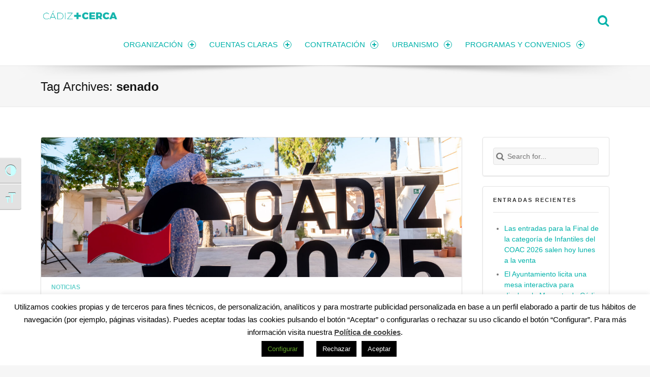

--- FILE ---
content_type: text/html; charset=UTF-8
request_url: https://transparencia.cadiz.es/tag/senado/
body_size: 16341
content:
<!doctype html> <!--[if lte IE 8]><html class="ie ie8 lie9 lie8 no-js" lang="es"><![endif]--> <!--[if IE 9]><html class="ie ie9 lie9 no-js" lang="es"><![endif]--> <!--[if (gt IE 9)|!(IE)]><!--><html class="no-js" lang="es"><!--<![endif]--><head><meta charset="UTF-8" /><meta name="viewport" content="width=device-width, initial-scale=1, maximum-scale=1" /><link rel="profile" href="https://gmpg.org/xfn/11" /><link rel="pingback" href="https://transparencia.cadiz.es/xmlrpc.php" /><meta name='robots' content='index, follow, max-image-preview:large, max-snippet:-1, max-video-preview:-1' /><style>img:is([sizes="auto" i], [sizes^="auto," i]) { contain-intrinsic-size: 3000px 1500px }</style><title>senado archivos - Transparencia</title><link rel="canonical" href="https://transparencia.cadiz.es/tag/senado/" /><meta property="og:locale" content="es_ES" /><meta property="og:type" content="article" /><meta property="og:title" content="senado archivos - Transparencia" /><meta property="og:url" content="https://transparencia.cadiz.es/tag/senado/" /><meta property="og:site_name" content="Transparencia" /><meta name="twitter:card" content="summary_large_image" /> <script type="application/ld+json" class="yoast-schema-graph">{"@context":"https://schema.org","@graph":[{"@type":"CollectionPage","@id":"https://transparencia.cadiz.es/tag/senado/","url":"https://transparencia.cadiz.es/tag/senado/","name":"senado archivos - Transparencia","isPartOf":{"@id":"https://transparencia.cadiz.es/#website"},"primaryImageOfPage":{"@id":"https://transparencia.cadiz.es/tag/senado/#primaryimage"},"image":{"@id":"https://transparencia.cadiz.es/tag/senado/#primaryimage"},"thumbnailUrl":"https://transparencia.cadiz.es/wp-content/uploads/2021/07/040721-presentacion-candidatura-congreso-de-la-lengua-017-scaled.jpg","breadcrumb":{"@id":"https://transparencia.cadiz.es/tag/senado/#breadcrumb"},"inLanguage":"es"},{"@type":"ImageObject","inLanguage":"es","@id":"https://transparencia.cadiz.es/tag/senado/#primaryimage","url":"https://transparencia.cadiz.es/wp-content/uploads/2021/07/040721-presentacion-candidatura-congreso-de-la-lengua-017-scaled.jpg","contentUrl":"https://transparencia.cadiz.es/wp-content/uploads/2021/07/040721-presentacion-candidatura-congreso-de-la-lengua-017-scaled.jpg","width":2560,"height":1707},{"@type":"BreadcrumbList","@id":"https://transparencia.cadiz.es/tag/senado/#breadcrumb","itemListElement":[{"@type":"ListItem","position":1,"name":"Portada","item":"https://transparencia.cadiz.es/"},{"@type":"ListItem","position":2,"name":"senado"}]},{"@type":"WebSite","@id":"https://transparencia.cadiz.es/#website","url":"https://transparencia.cadiz.es/","name":"Transparencia","description":"Ayuntamiento de Cádiz","potentialAction":[{"@type":"SearchAction","target":{"@type":"EntryPoint","urlTemplate":"https://transparencia.cadiz.es/?s={search_term_string}"},"query-input":{"@type":"PropertyValueSpecification","valueRequired":true,"valueName":"search_term_string"}}],"inLanguage":"es"}]}</script> <link rel='dns-prefetch' href='//use.fontawesome.com' /><link href='https://fonts.gstatic.com' crossorigin='anonymous' rel='preconnect' /><link href='https://ajax.googleapis.com' rel='preconnect' /><link href='https://fonts.googleapis.com' rel='preconnect' /><link rel="alternate" type="application/rss+xml" title="Transparencia &raquo; Feed" href="https://transparencia.cadiz.es/feed/" /><link rel="alternate" type="application/rss+xml" title="Transparencia &raquo; Feed de los comentarios" href="https://transparencia.cadiz.es/comments/feed/" /><link rel="alternate" type="application/rss+xml" title="Transparencia &raquo; Etiqueta senado del feed" href="https://transparencia.cadiz.es/tag/senado/feed/" /><link rel='stylesheet' id='wp-block-library-css' href='https://transparencia.cadiz.es/wp-includes/css/dist/block-library/style.min.css' media='all' /><style id='classic-theme-styles-inline-css'>/*! This file is auto-generated */
.wp-block-button__link{color:#fff;background-color:#32373c;border-radius:9999px;box-shadow:none;text-decoration:none;padding:calc(.667em + 2px) calc(1.333em + 2px);font-size:1.125em}.wp-block-file__button{background:#32373c;color:#fff;text-decoration:none}</style><style id='global-styles-inline-css'>:root{--wp--preset--aspect-ratio--square: 1;--wp--preset--aspect-ratio--4-3: 4/3;--wp--preset--aspect-ratio--3-4: 3/4;--wp--preset--aspect-ratio--3-2: 3/2;--wp--preset--aspect-ratio--2-3: 2/3;--wp--preset--aspect-ratio--16-9: 16/9;--wp--preset--aspect-ratio--9-16: 9/16;--wp--preset--color--black: #000000;--wp--preset--color--cyan-bluish-gray: #abb8c3;--wp--preset--color--white: #ffffff;--wp--preset--color--pale-pink: #f78da7;--wp--preset--color--vivid-red: #cf2e2e;--wp--preset--color--luminous-vivid-orange: #ff6900;--wp--preset--color--luminous-vivid-amber: #fcb900;--wp--preset--color--light-green-cyan: #7bdcb5;--wp--preset--color--vivid-green-cyan: #00d084;--wp--preset--color--pale-cyan-blue: #8ed1fc;--wp--preset--color--vivid-cyan-blue: #0693e3;--wp--preset--color--vivid-purple: #9b51e0;--wp--preset--gradient--vivid-cyan-blue-to-vivid-purple: linear-gradient(135deg,rgba(6,147,227,1) 0%,rgb(155,81,224) 100%);--wp--preset--gradient--light-green-cyan-to-vivid-green-cyan: linear-gradient(135deg,rgb(122,220,180) 0%,rgb(0,208,130) 100%);--wp--preset--gradient--luminous-vivid-amber-to-luminous-vivid-orange: linear-gradient(135deg,rgba(252,185,0,1) 0%,rgba(255,105,0,1) 100%);--wp--preset--gradient--luminous-vivid-orange-to-vivid-red: linear-gradient(135deg,rgba(255,105,0,1) 0%,rgb(207,46,46) 100%);--wp--preset--gradient--very-light-gray-to-cyan-bluish-gray: linear-gradient(135deg,rgb(238,238,238) 0%,rgb(169,184,195) 100%);--wp--preset--gradient--cool-to-warm-spectrum: linear-gradient(135deg,rgb(74,234,220) 0%,rgb(151,120,209) 20%,rgb(207,42,186) 40%,rgb(238,44,130) 60%,rgb(251,105,98) 80%,rgb(254,248,76) 100%);--wp--preset--gradient--blush-light-purple: linear-gradient(135deg,rgb(255,206,236) 0%,rgb(152,150,240) 100%);--wp--preset--gradient--blush-bordeaux: linear-gradient(135deg,rgb(254,205,165) 0%,rgb(254,45,45) 50%,rgb(107,0,62) 100%);--wp--preset--gradient--luminous-dusk: linear-gradient(135deg,rgb(255,203,112) 0%,rgb(199,81,192) 50%,rgb(65,88,208) 100%);--wp--preset--gradient--pale-ocean: linear-gradient(135deg,rgb(255,245,203) 0%,rgb(182,227,212) 50%,rgb(51,167,181) 100%);--wp--preset--gradient--electric-grass: linear-gradient(135deg,rgb(202,248,128) 0%,rgb(113,206,126) 100%);--wp--preset--gradient--midnight: linear-gradient(135deg,rgb(2,3,129) 0%,rgb(40,116,252) 100%);--wp--preset--font-size--small: 13px;--wp--preset--font-size--medium: 20px;--wp--preset--font-size--large: 36px;--wp--preset--font-size--x-large: 42px;--wp--preset--spacing--20: 0.44rem;--wp--preset--spacing--30: 0.67rem;--wp--preset--spacing--40: 1rem;--wp--preset--spacing--50: 1.5rem;--wp--preset--spacing--60: 2.25rem;--wp--preset--spacing--70: 3.38rem;--wp--preset--spacing--80: 5.06rem;--wp--preset--shadow--natural: 6px 6px 9px rgba(0, 0, 0, 0.2);--wp--preset--shadow--deep: 12px 12px 50px rgba(0, 0, 0, 0.4);--wp--preset--shadow--sharp: 6px 6px 0px rgba(0, 0, 0, 0.2);--wp--preset--shadow--outlined: 6px 6px 0px -3px rgba(255, 255, 255, 1), 6px 6px rgba(0, 0, 0, 1);--wp--preset--shadow--crisp: 6px 6px 0px rgba(0, 0, 0, 1);}:where(.is-layout-flex){gap: 0.5em;}:where(.is-layout-grid){gap: 0.5em;}body .is-layout-flex{display: flex;}.is-layout-flex{flex-wrap: wrap;align-items: center;}.is-layout-flex > :is(*, div){margin: 0;}body .is-layout-grid{display: grid;}.is-layout-grid > :is(*, div){margin: 0;}:where(.wp-block-columns.is-layout-flex){gap: 2em;}:where(.wp-block-columns.is-layout-grid){gap: 2em;}:where(.wp-block-post-template.is-layout-flex){gap: 1.25em;}:where(.wp-block-post-template.is-layout-grid){gap: 1.25em;}.has-black-color{color: var(--wp--preset--color--black) !important;}.has-cyan-bluish-gray-color{color: var(--wp--preset--color--cyan-bluish-gray) !important;}.has-white-color{color: var(--wp--preset--color--white) !important;}.has-pale-pink-color{color: var(--wp--preset--color--pale-pink) !important;}.has-vivid-red-color{color: var(--wp--preset--color--vivid-red) !important;}.has-luminous-vivid-orange-color{color: var(--wp--preset--color--luminous-vivid-orange) !important;}.has-luminous-vivid-amber-color{color: var(--wp--preset--color--luminous-vivid-amber) !important;}.has-light-green-cyan-color{color: var(--wp--preset--color--light-green-cyan) !important;}.has-vivid-green-cyan-color{color: var(--wp--preset--color--vivid-green-cyan) !important;}.has-pale-cyan-blue-color{color: var(--wp--preset--color--pale-cyan-blue) !important;}.has-vivid-cyan-blue-color{color: var(--wp--preset--color--vivid-cyan-blue) !important;}.has-vivid-purple-color{color: var(--wp--preset--color--vivid-purple) !important;}.has-black-background-color{background-color: var(--wp--preset--color--black) !important;}.has-cyan-bluish-gray-background-color{background-color: var(--wp--preset--color--cyan-bluish-gray) !important;}.has-white-background-color{background-color: var(--wp--preset--color--white) !important;}.has-pale-pink-background-color{background-color: var(--wp--preset--color--pale-pink) !important;}.has-vivid-red-background-color{background-color: var(--wp--preset--color--vivid-red) !important;}.has-luminous-vivid-orange-background-color{background-color: var(--wp--preset--color--luminous-vivid-orange) !important;}.has-luminous-vivid-amber-background-color{background-color: var(--wp--preset--color--luminous-vivid-amber) !important;}.has-light-green-cyan-background-color{background-color: var(--wp--preset--color--light-green-cyan) !important;}.has-vivid-green-cyan-background-color{background-color: var(--wp--preset--color--vivid-green-cyan) !important;}.has-pale-cyan-blue-background-color{background-color: var(--wp--preset--color--pale-cyan-blue) !important;}.has-vivid-cyan-blue-background-color{background-color: var(--wp--preset--color--vivid-cyan-blue) !important;}.has-vivid-purple-background-color{background-color: var(--wp--preset--color--vivid-purple) !important;}.has-black-border-color{border-color: var(--wp--preset--color--black) !important;}.has-cyan-bluish-gray-border-color{border-color: var(--wp--preset--color--cyan-bluish-gray) !important;}.has-white-border-color{border-color: var(--wp--preset--color--white) !important;}.has-pale-pink-border-color{border-color: var(--wp--preset--color--pale-pink) !important;}.has-vivid-red-border-color{border-color: var(--wp--preset--color--vivid-red) !important;}.has-luminous-vivid-orange-border-color{border-color: var(--wp--preset--color--luminous-vivid-orange) !important;}.has-luminous-vivid-amber-border-color{border-color: var(--wp--preset--color--luminous-vivid-amber) !important;}.has-light-green-cyan-border-color{border-color: var(--wp--preset--color--light-green-cyan) !important;}.has-vivid-green-cyan-border-color{border-color: var(--wp--preset--color--vivid-green-cyan) !important;}.has-pale-cyan-blue-border-color{border-color: var(--wp--preset--color--pale-cyan-blue) !important;}.has-vivid-cyan-blue-border-color{border-color: var(--wp--preset--color--vivid-cyan-blue) !important;}.has-vivid-purple-border-color{border-color: var(--wp--preset--color--vivid-purple) !important;}.has-vivid-cyan-blue-to-vivid-purple-gradient-background{background: var(--wp--preset--gradient--vivid-cyan-blue-to-vivid-purple) !important;}.has-light-green-cyan-to-vivid-green-cyan-gradient-background{background: var(--wp--preset--gradient--light-green-cyan-to-vivid-green-cyan) !important;}.has-luminous-vivid-amber-to-luminous-vivid-orange-gradient-background{background: var(--wp--preset--gradient--luminous-vivid-amber-to-luminous-vivid-orange) !important;}.has-luminous-vivid-orange-to-vivid-red-gradient-background{background: var(--wp--preset--gradient--luminous-vivid-orange-to-vivid-red) !important;}.has-very-light-gray-to-cyan-bluish-gray-gradient-background{background: var(--wp--preset--gradient--very-light-gray-to-cyan-bluish-gray) !important;}.has-cool-to-warm-spectrum-gradient-background{background: var(--wp--preset--gradient--cool-to-warm-spectrum) !important;}.has-blush-light-purple-gradient-background{background: var(--wp--preset--gradient--blush-light-purple) !important;}.has-blush-bordeaux-gradient-background{background: var(--wp--preset--gradient--blush-bordeaux) !important;}.has-luminous-dusk-gradient-background{background: var(--wp--preset--gradient--luminous-dusk) !important;}.has-pale-ocean-gradient-background{background: var(--wp--preset--gradient--pale-ocean) !important;}.has-electric-grass-gradient-background{background: var(--wp--preset--gradient--electric-grass) !important;}.has-midnight-gradient-background{background: var(--wp--preset--gradient--midnight) !important;}.has-small-font-size{font-size: var(--wp--preset--font-size--small) !important;}.has-medium-font-size{font-size: var(--wp--preset--font-size--medium) !important;}.has-large-font-size{font-size: var(--wp--preset--font-size--large) !important;}.has-x-large-font-size{font-size: var(--wp--preset--font-size--x-large) !important;}
:where(.wp-block-post-template.is-layout-flex){gap: 1.25em;}:where(.wp-block-post-template.is-layout-grid){gap: 1.25em;}
:where(.wp-block-columns.is-layout-flex){gap: 2em;}:where(.wp-block-columns.is-layout-grid){gap: 2em;}
:root :where(.wp-block-pullquote){font-size: 1.5em;line-height: 1.6;}</style><link rel='stylesheet' id='contact-form-7-css' href='https://transparencia.cadiz.es/wp-content/plugins/contact-form-7/includes/css/styles.css' media='all' /><link rel='stylesheet' id='cookie-law-info-css' href='https://transparencia.cadiz.es/wp-content/plugins/cookie-law-info/legacy/public/css/cookie-law-info-public.css' media='all' /><link rel='stylesheet' id='cookie-law-info-gdpr-css' href='https://transparencia.cadiz.es/wp-content/plugins/cookie-law-info/legacy/public/css/cookie-law-info-gdpr.css' media='all' /><link rel='stylesheet' id='rt-fontawsome-css' href='https://transparencia.cadiz.es/wp-content/plugins/the-post-grid/assets/vendor/font-awesome/css/font-awesome.min.css' media='all' /><link rel='stylesheet' id='rt-tpg-css' href='https://transparencia.cadiz.es/wp-content/plugins/the-post-grid/assets/css/thepostgrid.min.css' media='all' /><link rel='stylesheet' id='ui-font-css' href='https://transparencia.cadiz.es/wp-content/plugins/wp-accessibility/toolbar/fonts/css/a11y-toolbar.css' media='all' /><link rel='stylesheet' id='ui-a11y-css' href='https://transparencia.cadiz.es/wp-content/plugins/wp-accessibility/toolbar/css/a11y.css' media='all' /><link rel='stylesheet' id='ui-fontsize.css-css' href='https://transparencia.cadiz.es/wp-content/plugins/wp-accessibility/toolbar/css/a11y-fontsize.css' media='all' /><style id='ui-fontsize.css-inline-css'>html { --wpa-font-size: clamp( 24px, 1.5rem, 36px ); --wpa-h1-size : clamp( 48px, 3rem, 72px ); --wpa-h2-size : clamp( 40px, 2.5rem, 60px ); --wpa-h3-size : clamp( 32px, 2rem, 48px ); --wpa-h4-size : clamp( 28px, 1.75rem, 42px ); --wpa-sub-list-size: 1.1em; --wpa-sub-sub-list-size: 1em; }</style><link rel='stylesheet' id='wpa-style-css' href='https://transparencia.cadiz.es/wp-content/plugins/wp-accessibility/css/wpa-style.css' media='all' /><style id='wpa-style-inline-css'>:root { --admin-bar-top : 7px; }</style><link rel='stylesheet' id='wm-fonticons-css' href='https://transparencia.cadiz.es/wp-content/plugins/webman-amplifier/assets/font/fontello.css' media='screen' /><link rel='stylesheet' id='tablepress-default-css' href='https://transparencia.cadiz.es/wp-content/tablepress-combined.min.css' media='all' /><link rel='stylesheet' id='simcal-qtip-css' href='https://transparencia.cadiz.es/wp-content/plugins/google-calendar-events/assets/generated/vendor/jquery.qtip.min.css' media='all' /><link rel='stylesheet' id='simcal-default-calendar-grid-css' href='https://transparencia.cadiz.es/wp-content/plugins/google-calendar-events/assets/generated/default-calendar-grid.min.css' media='all' /><link rel='stylesheet' id='simcal-default-calendar-list-css' href='https://transparencia.cadiz.es/wp-content/plugins/google-calendar-events/assets/generated/default-calendar-list.min.css' media='all' /><link rel='stylesheet' id='font-awesome-official-css' href='https://use.fontawesome.com/releases/v5.13.0/css/all.css' media='all' integrity="sha384-Bfad6CLCknfcloXFOyFnlgtENryhrpZCe29RTifKEixXQZ38WheV+i/6YWSzkz3V" crossorigin="anonymous" /><link rel='stylesheet' id='wm-google-fonts-css' href='https://transparencia.cadiz.eshttps:://fonts.googleapis.com/css?family=Montserrat&#038;subset=latin&#038;ver=2.1.0' media='screen' /><link rel='stylesheet' id='stylesheet-global-css' href='//transparencia.cadiz.es/wp-content/uploads/wmtheme-mustang/global.css' media='screen' /><link rel='stylesheet' id='stylesheet-css' href='https://transparencia.cadiz.es/wp-content/themes/mustang/style.css' media='screen' /><link rel='stylesheet' id='font-awesome-official-v4shim-css' href='https://use.fontawesome.com/releases/v5.13.0/css/v4-shims.css' media='all' integrity="sha384-/7iOrVBege33/9vHFYEtviVcxjUsNCqyeMnlW/Ms+PH8uRdFkKFmqf9CbVAN0Qef" crossorigin="anonymous" /><style id='font-awesome-official-v4shim-inline-css'>@font-face {
font-family: "FontAwesome";
font-display: block;
src: url("https://use.fontawesome.com/releases/v5.13.0/webfonts/fa-brands-400.eot"),
		url("https://use.fontawesome.com/releases/v5.13.0/webfonts/fa-brands-400.eot?#iefix") format("embedded-opentype"),
		url("https://use.fontawesome.com/releases/v5.13.0/webfonts/fa-brands-400.woff2") format("woff2"),
		url("https://use.fontawesome.com/releases/v5.13.0/webfonts/fa-brands-400.woff") format("woff"),
		url("https://use.fontawesome.com/releases/v5.13.0/webfonts/fa-brands-400.ttf") format("truetype"),
		url("https://use.fontawesome.com/releases/v5.13.0/webfonts/fa-brands-400.svg#fontawesome") format("svg");
}

@font-face {
font-family: "FontAwesome";
font-display: block;
src: url("https://use.fontawesome.com/releases/v5.13.0/webfonts/fa-solid-900.eot"),
		url("https://use.fontawesome.com/releases/v5.13.0/webfonts/fa-solid-900.eot?#iefix") format("embedded-opentype"),
		url("https://use.fontawesome.com/releases/v5.13.0/webfonts/fa-solid-900.woff2") format("woff2"),
		url("https://use.fontawesome.com/releases/v5.13.0/webfonts/fa-solid-900.woff") format("woff"),
		url("https://use.fontawesome.com/releases/v5.13.0/webfonts/fa-solid-900.ttf") format("truetype"),
		url("https://use.fontawesome.com/releases/v5.13.0/webfonts/fa-solid-900.svg#fontawesome") format("svg");
}

@font-face {
font-family: "FontAwesome";
font-display: block;
src: url("https://use.fontawesome.com/releases/v5.13.0/webfonts/fa-regular-400.eot"),
		url("https://use.fontawesome.com/releases/v5.13.0/webfonts/fa-regular-400.eot?#iefix") format("embedded-opentype"),
		url("https://use.fontawesome.com/releases/v5.13.0/webfonts/fa-regular-400.woff2") format("woff2"),
		url("https://use.fontawesome.com/releases/v5.13.0/webfonts/fa-regular-400.woff") format("woff"),
		url("https://use.fontawesome.com/releases/v5.13.0/webfonts/fa-regular-400.ttf") format("truetype"),
		url("https://use.fontawesome.com/releases/v5.13.0/webfonts/fa-regular-400.svg#fontawesome") format("svg");
unicode-range: U+F004-F005,U+F007,U+F017,U+F022,U+F024,U+F02E,U+F03E,U+F044,U+F057-F059,U+F06E,U+F070,U+F075,U+F07B-F07C,U+F080,U+F086,U+F089,U+F094,U+F09D,U+F0A0,U+F0A4-F0A7,U+F0C5,U+F0C7-F0C8,U+F0E0,U+F0EB,U+F0F3,U+F0F8,U+F0FE,U+F111,U+F118-F11A,U+F11C,U+F133,U+F144,U+F146,U+F14A,U+F14D-F14E,U+F150-F152,U+F15B-F15C,U+F164-F165,U+F185-F186,U+F191-F192,U+F1AD,U+F1C1-F1C9,U+F1CD,U+F1D8,U+F1E3,U+F1EA,U+F1F6,U+F1F9,U+F20A,U+F247-F249,U+F24D,U+F254-F25B,U+F25D,U+F267,U+F271-F274,U+F279,U+F28B,U+F28D,U+F2B5-F2B6,U+F2B9,U+F2BB,U+F2BD,U+F2C1-F2C2,U+F2D0,U+F2D2,U+F2DC,U+F2ED,U+F328,U+F358-F35B,U+F3A5,U+F3D1,U+F410,U+F4AD;
}</style> <script src="https://transparencia.cadiz.es/wp-includes/js/jquery/jquery.min.js" id="jquery-core-js"></script> <script src="https://transparencia.cadiz.es/wp-includes/js/jquery/jquery-migrate.min.js" id="jquery-migrate-js"></script> <script id="cookie-law-info-js-extra">var Cli_Data = {"nn_cookie_ids":["cookielawinfo-checkbox-necessary","cookielawinfo-checkbox-performance","cookielawinfo-checkbox-analytics","cookielawinfo-checkbox-advertisement","NID","_ga","_gid","cookielawinfo-checkbox-others","_gat_gtag_UA_72438624_1","_GRECAPTCHA"],"cookielist":[],"non_necessary_cookies":{"functional":["_GRECAPTCHA"],"analytics":["_ga","_gid","_gat_gtag_UA_72438624_1"],"advertisement":["NID"]},"ccpaEnabled":"","ccpaRegionBased":"","ccpaBarEnabled":"","strictlyEnabled":["necessary","obligatoire"],"ccpaType":"gdpr","js_blocking":"1","custom_integration":"","triggerDomRefresh":"","secure_cookies":""};
var cli_cookiebar_settings = {"animate_speed_hide":"500","animate_speed_show":"500","background":"#FFF","border":"#b1a6a6c2","border_on":"","button_1_button_colour":"#000","button_1_button_hover":"#000000","button_1_link_colour":"#fff","button_1_as_button":"1","button_1_new_win":"","button_2_button_colour":"#333","button_2_button_hover":"#292929","button_2_link_colour":"#444","button_2_as_button":"","button_2_hidebar":"","button_3_button_colour":"#000","button_3_button_hover":"#000000","button_3_link_colour":"#fff","button_3_as_button":"1","button_3_new_win":"","button_4_button_colour":"#000","button_4_button_hover":"#000000","button_4_link_colour":"#62a329","button_4_as_button":"1","button_7_button_colour":"#61a229","button_7_button_hover":"#4e8221","button_7_link_colour":"#fff","button_7_as_button":"1","button_7_new_win":"","font_family":"inherit","header_fix":"","notify_animate_hide":"1","notify_animate_show":"","notify_div_id":"#cookie-law-info-bar","notify_position_horizontal":"right","notify_position_vertical":"bottom","scroll_close":"","scroll_close_reload":"","accept_close_reload":"","reject_close_reload":"","showagain_tab":"1","showagain_background":"#fff","showagain_border":"#000","showagain_div_id":"#cookie-law-info-again","showagain_x_position":"100px","text":"#000","show_once_yn":"","show_once":"10000","logging_on":"","as_popup":"","popup_overlay":"1","bar_heading_text":"","cookie_bar_as":"banner","popup_showagain_position":"bottom-right","widget_position":"left"};
var log_object = {"ajax_url":"https:\/\/transparencia.cadiz.es\/wp-admin\/admin-ajax.php"};</script> <script src="https://transparencia.cadiz.es/wp-content/plugins/cookie-law-info/legacy/public/js/cookie-law-info-public.js" id="cookie-law-info-js"></script> <script src="https://transparencia.cadiz.es/wp-content/plugins/wp-accessibility/js/fingerprint.min.js" id="wpa-fingerprintjs-js"></script> <script></script><link rel="https://api.w.org/" href="https://transparencia.cadiz.es/wp-json/" /><link rel="alternate" title="JSON" type="application/json" href="https://transparencia.cadiz.es/wp-json/wp/v2/tags/3197" /><link rel="EditURI" type="application/rsd+xml" title="RSD" href="https://transparencia.cadiz.es/xmlrpc.php?rsd" /><style>:root {
                --tpg-primary-color: #0d6efd;
                --tpg-secondary-color: #0654c4;
                --tpg-primary-light: #c4d0ff
            }</style><meta name="generator" content="Powered by WPBakery Page Builder - drag and drop page builder for WordPress."/> <noscript><style>.lazyload[data-src]{display:none !important;}</style></noscript><style>.lazyload{background-image:none !important;}.lazyload:before{background-image:none !important;}</style><link rel="icon" href="https://transparencia.cadiz.es/wp-content/uploads/2015/09/cropped-Favicon_DEF-32x32.png" sizes="32x32" /><link rel="icon" href="https://transparencia.cadiz.es/wp-content/uploads/2015/09/cropped-Favicon_DEF-192x192.png" sizes="192x192" /><link rel="apple-touch-icon" href="https://transparencia.cadiz.es/wp-content/uploads/2015/09/cropped-Favicon_DEF-180x180.png" /><meta name="msapplication-TileImage" content="https://transparencia.cadiz.es/wp-content/uploads/2015/09/cropped-Favicon_DEF-270x270.png" /><style id="wp-custom-css">#message, textarea {width:100%;}
#message .textarea {width:100%;}
.terminosycond {line-height: normal;
    font-size: 10px;}</style><noscript><style>.wpb_animate_when_almost_visible { opacity: 1; }</style></noscript></head><body data-rsssl=1 id="top" class="archive fullwidth list-articles-short metaslider-plugin radius-frontend rttpg-body-wrap responsive-design rttpg rttpg-7.7.20 rttpg-flaticon sticky-header sticky-header-global tag tag-3197 tag-senado vc_responsive wp-theme-mustang wpb-js-composer js-comp-ver-7.9"><div class="website-container"><header class="header-wrapper"><div id="header" class="header wrap clearfix"><div class="wrap-inner"><div class="pane twelve"><div class="header-container clearfix"><div class="logo type-img"><a href="https://transparencia.cadiz.es" title="Transparencia | Ayuntamiento de Cádiz"><img width="157" height="40" src="[data-uri]" alt="Transparencia logo" title="Transparencia | Ayuntamiento de Cádiz" data-hidpi="https://transparencia.cadiz.es/wp-content/uploads/2015/09/Homelink3.png" data-src="https://transparencia.cadiz.es/wp-content/uploads/2015/09/Homelink3.png" decoding="async" class="lazyload" data-eio-rwidth="227" data-eio-rheight="38" /><noscript><img width="157" height="40" src="https://transparencia.cadiz.es/wp-content/uploads/2015/09/Homelink3.png" alt="Transparencia logo" title="Transparencia | Ayuntamiento de Cádiz" data-hidpi="https://transparencia.cadiz.es/wp-content/uploads/2015/09/Homelink3.png" data-eio="l" /></noscript><span class="screen-reader-text">Transparencia </span><span class="description">Ayuntamiento de Cádiz</span></a></div><div id="navigation-special" class="navigation-special nav-main"><ul><li id="menu-search" class="menu-search"><a href="#search-container" class="menu-search-switch no-scroll-link"><span class="screen-reader-text">Search</span></a></li></ul></div><nav id="nav-main" class="nav-main clearfix"><a class="screen-reader-text" href="#content-section">Skip to content</a><ul class="menu"><li id="menu-item-7093" class="megamenu columns-3 menu-item menu-item-type-post_type menu-item-object-page menu-item-has-children menu-item-first menu-item-7093"><a class="inner" href="https://transparencia.cadiz.es/paredes-de-cristal/">ORGANIZACIÓN</a><ul class="sub-menu"><li id="menu-item-24" class="menu-item menu-item-type-custom menu-item-object-custom menu-item-has-children menu-item-24"><span class="inner">¿QUIÉN ES QUIÉN?</span><ul class="sub-menu"><li id="menu-item-44251" class="iconmenu-bank menu-item menu-item-type-post_type menu-item-object-page menu-item-44251"><a class="inner icon-bank" href="https://transparencia.cadiz.es/quien-es-quien/equipo-de-gobierno/">Equipo de Gobierno</a></li><li id="menu-item-6006" class="iconmenu-users menu-item menu-item-type-custom menu-item-object-custom menu-item-6006"><a class="inner icon-users" href="https://transparencia.cadiz.es/quien-es-quien/concejales#concejales">Concejales</a></li><li id="menu-item-6018" class="iconmenu-cog menu-item menu-item-type-post_type menu-item-object-page menu-item-6018"><a class="inner icon-cog" href="https://transparencia.cadiz.es/quien-es-quien/personal-eventual/">Personal eventual</a></li><li id="menu-item-6616" class="iconmenu-wrench menu-item menu-item-type-post_type menu-item-object-page menu-item-6616"><a class="inner icon-wrench" href="https://transparencia.cadiz.es/personal-de-la-administracion/">Personal de la administración</a></li><li id="menu-item-72072" class="iconmenu-slideshare menu-item menu-item-type-post_type menu-item-object-page menu-item-72072"><a class="inner icon-slideshare" href="https://transparencia.cadiz.es/representacion-sindical/">Representación sindical</a></li></ul></li><li id="menu-item-26" class="menu-item menu-item-type-custom menu-item-object-custom menu-item-has-children menu-item-26"><span class="inner">¿CÓMO NOS ORGANIZAMOS?</span><ul class="sub-menu"><li id="menu-item-5730" class="iconmenu-fork menu-item menu-item-type-post_type menu-item-object-page menu-item-5730"><a class="inner icon-fork" href="https://transparencia.cadiz.es/como-nos-organizamos/organigrama/">Organigrama</a></li><li id="menu-item-5736" class="iconmenu-building menu-item menu-item-type-post_type menu-item-object-page menu-item-5736"><a class="inner icon-building" href="https://transparencia.cadiz.es/como-nos-organizamos/empresas-municipales-2/">Empresas municipales</a></li><li id="menu-item-6034" class="iconmenu-th menu-item menu-item-type-post_type menu-item-object-page menu-item-6034"><a class="inner icon-th" href="https://transparencia.cadiz.es/como-nos-organizamos/entidades-autonomas/">Entidades autónomas</a></li><li id="menu-item-31" class="iconmenu-home menu-item menu-item-type-custom menu-item-object-custom menu-item-31"><a class="inner icon-home" href="https://transparencia.cadiz.es/patrimonio/">Patrimonio</a></li></ul></li><li id="menu-item-25" class="menu-item menu-item-type-custom menu-item-object-custom menu-item-has-children menu-item-25"><span class="inner">¿CÓMO FUNCIONAMOS?</span><ul class="sub-menu"><li id="menu-item-70528" class="iconmenu-info menu-item menu-item-type-post_type menu-item-object-page menu-item-70528"><a class="inner icon-info" href="https://transparencia.cadiz.es/atencion-ciudadana/">Atención ciudadana</a></li><li id="menu-item-29" class="iconmenu-chat menu-item menu-item-type-custom menu-item-object-custom menu-item-29"><a class="inner icon-chat" href="https://transparencia.cadiz.es/pleno-del-ayuntamiento">Pleno</a></li><li id="menu-item-6329" class="iconmenu-ok menu-item menu-item-type-post_type menu-item-object-page menu-item-6329"><a class="inner icon-ok" href="https://transparencia.cadiz.es/junta-de-gobierno-local/">Junta de Gobierno Local</a></li><li id="menu-item-5752" class="iconmenu-help menu-item menu-item-type-post_type menu-item-object-page menu-item-5752"><a class="inner icon-help" href="https://transparencia.cadiz.es/preguntas/">Preguntas de control</a></li><li id="menu-item-6320" class="iconmenu-attach menu-item menu-item-type-post_type menu-item-object-page menu-item-6320"><a class="inner icon-attach" href="https://transparencia.cadiz.es/normativa-resoluciones/">Normativa y Resoluciones judiciales</a></li><li id="menu-item-72891" class="iconmenu-wechat menu-item menu-item-type-post_type menu-item-object-page menu-item-72891"><a class="inner icon-wechat" href="https://transparencia.cadiz.es/participacion-ciudadana-transparencia-y-nuevas-tecnologias/">Participación ciudadana, transparencia y nuevas tecn.</a></li></ul></li></ul></li><li id="menu-item-7079" class="megamenu columns-3 menu-item menu-item-type-post_type menu-item-object-page menu-item-has-children menu-item-7079"><a class="inner" href="https://transparencia.cadiz.es/cuentas-claras-2/">CUENTAS CLARAS</a><ul class="sub-menu"><li id="menu-item-37" class="menu-item menu-item-type-custom menu-item-object-custom menu-item-has-children menu-item-37"><span class="inner">PRESUPUESTOS</span><ul class="sub-menu"><li id="menu-item-54299" class="iconmenu-calc menu-item menu-item-type-post_type menu-item-object-page menu-item-54299"><a class="inner icon-calc" href="https://transparencia.cadiz.es/presupuestos-anuales/">Presupuestos</a></li><li id="menu-item-6862" class="iconmenu-list menu-item menu-item-type-post_type menu-item-object-page menu-item-6862"><a class="inner icon-list" href="https://transparencia.cadiz.es/estado-de-ejecucion-del-presupuesto/">Estados de ingresos y gastos Ayuntamientos, Entes municipales y Empresas Públicas</a></li><li id="menu-item-6867" class="iconmenu-attach menu-item menu-item-type-post_type menu-item-object-page menu-item-6867"><a class="inner icon-attach" href="https://transparencia.cadiz.es/informe-de-estabilidad-presupuestaria/">Informe de estabilidad presupuestaria</a></li><li id="menu-item-6913" class="iconmenu-ok-circled menu-item menu-item-type-post_type menu-item-object-page menu-item-6913"><a class="inner icon-ok-circled" href="https://transparencia.cadiz.es/resultado-presupuestario/">Resultado Presupuestario</a></li><li id="menu-item-6903" class="iconmenu-euro menu-item menu-item-type-post_type menu-item-object-page menu-item-6903"><a class="inner icon-euro" href="https://transparencia.cadiz.es/remanente-liquido-de-tesoreria/">Remanente Líquido de Tesorería</a></li><li id="menu-item-55462" class="iconmenu-chart-pie menu-item menu-item-type-post_type menu-item-object-page menu-item-55462"><a class="inner icon-chart-pie" href="https://transparencia.cadiz.es/coste-efectivo-de-los-servicios/">Coste efectivo de los Servicios</a></li></ul></li><li id="menu-item-39" class="menu-item menu-item-type-custom menu-item-object-custom menu-item-has-children menu-item-39"><span class="inner">DEUDA PÚBLICA MUNICIPAL</span><ul class="sub-menu"><li id="menu-item-6530" class="iconmenu-chart-area menu-item menu-item-type-post_type menu-item-object-page menu-item-6530"><a class="inner icon-chart-area" href="https://transparencia.cadiz.es/deuda-municipal/">Deuda financiera</a></li><li id="menu-item-6564" class="iconmenu-chart-bar menu-item menu-item-type-custom menu-item-object-custom menu-item-6564"><a class="inner icon-chart-bar" href="https://transparencia.cadiz.es/deuda-municipal#deuda-comercial">Deuda comercial</a></li><li id="menu-item-6566" class="iconmenu-street-view menu-item menu-item-type-custom menu-item-object-custom menu-item-6566"><a class="inner icon-street-view" href="https://transparencia.cadiz.es/deuda-municipal#endeudamiento">Endeudamiento por gaditan@</a></li><li id="menu-item-6568" class="iconmenu-sort menu-item menu-item-type-custom menu-item-object-custom menu-item-6568"><a class="inner icon-sort" href="https://transparencia.cadiz.es/deuda-municipal#endeudamiento-relativo">Endeudamiento relativo</a></li></ul></li><li id="menu-item-38" class="menu-item menu-item-type-custom menu-item-object-custom menu-item-has-children menu-item-38"><span class="inner">OTROS</span><ul class="sub-menu"><li id="menu-item-6889" class="iconmenu-docs menu-item menu-item-type-post_type menu-item-object-page menu-item-6889"><a class="inner icon-docs" href="https://transparencia.cadiz.es/informe-de-morosidad/">Informe de morosidad</a></li><li id="menu-item-6878" class="iconmenu-clock menu-item menu-item-type-post_type menu-item-object-page menu-item-6878"><a class="inner icon-clock" href="https://transparencia.cadiz.es/periodo-medio-de-pago/">Periodo medio de pago</a></li><li id="menu-item-79585" class="iconmenu-clock menu-item menu-item-type-post_type menu-item-object-page menu-item-79585"><a class="inner icon-clock" href="https://transparencia.cadiz.es/periodo-medio-de-cobro/">Periodo medio de cobro</a></li><li id="menu-item-31880" class="iconmenu-docs menu-item menu-item-type-post_type menu-item-object-page menu-item-31880"><a class="inner icon-docs" href="https://transparencia.cadiz.es/control-financiero/">Control financiero</a></li><li id="menu-item-6920" class="iconmenu-th menu-item menu-item-type-post_type menu-item-object-page menu-item-6920"><a class="inner icon-th" href="https://transparencia.cadiz.es/organismos-autonomos/">Cuentas Anuales e Informe de Auditoría EEMM</a></li><li id="menu-item-62331" class="iconmenu-money menu-item menu-item-type-post_type menu-item-object-page menu-item-62331"><a class="inner icon-money" href="https://transparencia.cadiz.es/asignaciones-economicas-grupos-politicos/">Asignaciones económicas a grupos políticos</a></li></ul></li></ul></li><li id="menu-item-7086" class="menu-item menu-item-type-post_type menu-item-object-page menu-item-has-children menu-item-7086"><a class="inner" href="https://transparencia.cadiz.es/contratacion-2/">CONTRATACIÓN</a><ul class="sub-menu"><li id="menu-item-6508" class="menu-item menu-item-type-custom menu-item-object-custom menu-item-6508"><a class="inner" href="https://contrataciondelestado.es/wps/portal/!ut/p/b0/04_Sj9CPykssy0xPLMnMz0vMAfIjU1JTC3Iy87KtClKL0jJznPPzSooSSxLzSlL1w_Wj9KMyU5wK9CNNvMzT8tMjo3J9IwO9jUJc0yLcK7UdbW31C3JzHQHIozWB/">Perfil del contratante</a></li><li id="menu-item-6485" class="menu-item menu-item-type-post_type menu-item-object-page menu-item-6485"><a class="inner" href="https://transparencia.cadiz.es/mesas-de-contratacion/">Mesas de contratación</a></li><li id="menu-item-53904" class="menu-item menu-item-type-post_type menu-item-object-page menu-item-53904"><a class="inner" href="https://transparencia.cadiz.es/adjudicaciones/">Adjudicaciones</a></li><li id="menu-item-49567" class="menu-item menu-item-type-post_type menu-item-object-page menu-item-49567"><a class="inner" href="https://transparencia.cadiz.es/contratos-menores/">Contratos menores</a></li></ul></li><li id="menu-item-7091" class="menu-item menu-item-type-post_type menu-item-object-page menu-item-has-children menu-item-7091"><a class="inner" href="https://transparencia.cadiz.es/urbanismo/">URBANISMO</a><ul class="sub-menu"><li id="menu-item-6575" class="menu-item menu-item-type-post_type menu-item-object-page menu-item-6575"><a class="inner" href="https://transparencia.cadiz.es/plan-general-de-ordenacion-urbana-pgou/">Plan General de Ordenación Urbana (PGOU)</a></li><li id="menu-item-6576" class="menu-item menu-item-type-custom menu-item-object-custom menu-item-6576"><a class="inner" href="http://institucional.cadiz.es/sites/default/files/_medioambiente/Estudio%20de%20impacto%20ambiental%20-%20Memoria.pdf">Impacto ambiental</a></li><li id="menu-item-6579" class="menu-item menu-item-type-post_type menu-item-object-page menu-item-6579"><a class="inner" href="https://transparencia.cadiz.es/convenios-urbanisticos/">Convenios urbanísticos</a></li><li id="menu-item-6586" class="menu-item menu-item-type-post_type menu-item-object-page menu-item-6586"><a class="inner" href="https://transparencia.cadiz.es/licitaciones/">Licitaciones</a></li><li id="menu-item-6597" class="menu-item menu-item-type-custom menu-item-object-custom menu-item-6597"><a class="inner" href="http://institucional.cadiz.es/area/Urbanismo/57">+ INFO</a></li></ul></li><li id="menu-item-8369" class="menu-item menu-item-type-custom menu-item-object-custom menu-item-has-children menu-item-8369"><a class="inner" href="#">PROGRAMAS Y CONVENIOS</a><ul class="sub-menu"><li id="menu-item-72988" class="iconmenu-handshake menu-item menu-item-type-post_type menu-item-object-page menu-item-72988"><a class="inner icon-handshake" href="https://transparencia.cadiz.es/convenios/">Convenios</a></li><li id="menu-item-73174" class="iconmenu-money menu-item menu-item-type-post_type menu-item-object-page menu-item-73174"><a class="inner icon-money" href="https://transparencia.cadiz.es/subvenciones/">Subvenciones</a></li><li id="menu-item-8370" class="menu-item menu-item-type-custom menu-item-object-custom menu-item-8370"><a class="inner" href="https://edusi.cadiz.es/">EDUSI</a></li><li id="menu-item-59759" class="menu-item menu-item-type-custom menu-item-object-custom menu-item-59759"><a class="inner" href="https://datos.cadiz.es" title="target=»_blank»">Datos Abiertos</a></li><li id="menu-item-16968" class="menu-item menu-item-type-post_type menu-item-object-page menu-item-16968"><a class="inner" href="https://transparencia.cadiz.es/planlocaldesalud/">Plan Local de Salud</a></li><li id="menu-item-85034" class="menu-item menu-item-type-post_type menu-item-object-page menu-item-85034"><a class="inner" href="https://transparencia.cadiz.es/plan-igualdad-de-genero/">Plan Igualdad de Género</a></li><li id="menu-item-18651" class="menu-item menu-item-type-post_type menu-item-object-page menu-item-18651"><a class="inner" href="https://transparencia.cadiz.es/memoria-democratica/">Memoria Democrática</a></li><li id="menu-item-29274" class="menu-item menu-item-type-post_type menu-item-object-page menu-item-29274"><a class="inner" href="https://transparencia.cadiz.es/movilidad-sostenible/">Movilidad sostenible</a></li><li id="menu-item-81521" class="menu-item menu-item-type-custom menu-item-object-custom menu-item-81521"><a class="inner" href="https://transparencia.cadiz.es/project/plan-municipal-contra-el-cambio-climatico/">Plan Mpal Cambio Climatico</a></li></ul></li></ul></nav><a href="#nav-main" id="mobile-nav" class="mobile-nav"><span class="screen-reader-text">Menu</span></a><div id="search-container" class="menu-search-form"><form class="form-search searchform" action="https://transparencia.cadiz.es/" method="get"><fieldset><label class="screen-reader-text">Search for:</label><input type="text" name="s" value="" placeholder="Search for..." /><input type="submit" class="submit" value="Submit" /></fieldset></form><a href="#search-container" class="form-close search-form-close-switch no-scroll-link"><span class="screen-reader-text">Close search form</span></a></div></div></div></div><img src="[data-uri]" alt="" class="header-shadow lazyload" data-src="https://transparencia.cadiz.es/wp-content/themes/mustang/assets/img/shadow-bottom.png" decoding="async" data-eio-rwidth="1200" data-eio-rheight="30" /><noscript><img src="https://transparencia.cadiz.es/wp-content/themes/mustang/assets/img/shadow-bottom.png" alt="" class="header-shadow" data-eio="l" /></noscript></div></header><header id="main-heading" class="main-heading entry-header wrap clearfix"><div class="wrap-inner"><div class="pane twelve"><h1 class="entry-title">Tag Archives: <strong>senado</strong></h1></div></div></header><div id="content-section" class="content-section wrap clearfix"><div class="wrap-inner"><div class="content-area site-content pane nine"><div id="list-articles" class="list-articles clearfix"><article id="post-36524" class="post-36524 post type-post status-publish format-standard has-post-thumbnail hentry category-noticias tag-apoyo tag-candidatura tag-congreso-de-la-lengua tag-senado"><div class="post-media"><div class="image-container post-thumbnail scale-rotate"><a href="https://transparencia.cadiz.es/el-ayuntamiento-celebra-el-respaldo-del-senado-a-la-candidatura-de-cadiz-al-congreso-de-la-lengua/"><img width="1340" height="446" src="[data-uri]" class="attachment-ratio-31 size-ratio-31 wp-post-image lazyload" alt="" title="040721-presentación candidatura congreso de la lengua-017" decoding="async" fetchpriority="high"   data-src="https://transparencia.cadiz.es/wp-content/uploads/2021/07/040721-presentacion-candidatura-congreso-de-la-lengua-017-1340x446.jpg" data-srcset="https://transparencia.cadiz.es/wp-content/uploads/2021/07/040721-presentacion-candidatura-congreso-de-la-lengua-017-1340x446.jpg 1340w, https://transparencia.cadiz.es/wp-content/uploads/2021/07/040721-presentacion-candidatura-congreso-de-la-lengua-017-520x173.jpg 520w" data-sizes="auto" data-eio-rwidth="1340" data-eio-rheight="446" /><noscript><img width="1340" height="446" src="https://transparencia.cadiz.es/wp-content/uploads/2021/07/040721-presentacion-candidatura-congreso-de-la-lengua-017-1340x446.jpg" class="attachment-ratio-31 size-ratio-31 wp-post-image" alt="" title="040721-presentación candidatura congreso de la lengua-017" decoding="async" fetchpriority="high" srcset="https://transparencia.cadiz.es/wp-content/uploads/2021/07/040721-presentacion-candidatura-congreso-de-la-lengua-017-1340x446.jpg 1340w, https://transparencia.cadiz.es/wp-content/uploads/2021/07/040721-presentacion-candidatura-congreso-de-la-lengua-017-520x173.jpg 520w" sizes="(max-width: 1340px) 100vw, 1340px" data-eio="l" /></noscript></a></div></div><header class="entry-header"><div class="entry-meta entry-meta-categories clearfix"><span class="cat-links entry-meta-element"><a href="https://transparencia.cadiz.es/category/noticias/">Noticias</a></span></div><h1 class="entry-title"><a href="https://transparencia.cadiz.es/el-ayuntamiento-celebra-el-respaldo-del-senado-a-la-candidatura-de-cadiz-al-congreso-de-la-lengua/" rel="bookmark">El Ayuntamiento celebra el respaldo del Senado a la candidatura de Cádiz al Congreso de la Lengua</a></h1><div class="entry-meta clearfix"><time datetime="2021-11-26T13:28:27+01:00" class="entry-date entry-meta-element updated" title="26/11/2021 | 13:28">26/11/2021</time><span class="author vcard entry-meta-element"><a href="https://transparencia.cadiz.es/author/prensa/" class="fn" rel="author">Gabinete de prensa</a></span></div></header><div class="entry-summary"><p>Cádiz, 26 de noviembre de 2021.  El Ayuntamiento de Cádiz ha celebrado este viernes el respaldo del Senado a la candidatura de Cádiz para ser la sede del X Congreso Internacional de la Lengua Española para 2025. La concejala de&hellip;</p></div><p class="more-link-container"><a href="https://transparencia.cadiz.es/el-ayuntamiento-celebra-el-respaldo-del-senado-a-la-candidatura-de-cadiz-al-congreso-de-la-lengua/" class="more-link">Continue reading <span class="screen-reader-text">the "El Ayuntamiento celebra el respaldo del Senado a la candidatura de Cádiz al Congreso de la Lengua" </span>&raquo;</a></p></article><article id="post-33787" class="post-33787 post type-post status-publish format-standard has-post-thumbnail hentry category-noticias tag-airbus tag-alcalde tag-bahia-de-cadiz tag-cierre tag-factoria tag-mocion tag-pedro-sanchez tag-psoe tag-puerto-real tag-senado"><div class="post-media"><div class="image-container post-thumbnail scale-rotate"><a href="https://transparencia.cadiz.es/gonzalez-el-psoe-volvio-ayer-a-traicionar-a-nuestra-tierra/"><img width="1340" height="446" src="[data-uri]" class="attachment-ratio-31 size-ratio-31 wp-post-image lazyload" alt="" title="20201218_PlenoTelematico-4" decoding="async"   data-src="https://transparencia.cadiz.es/wp-content/uploads/2020/12/20201218_PlenoTelematico-4-1340x446.jpg" data-srcset="https://transparencia.cadiz.es/wp-content/uploads/2020/12/20201218_PlenoTelematico-4-1340x446.jpg 1340w, https://transparencia.cadiz.es/wp-content/uploads/2020/12/20201218_PlenoTelematico-4-520x173.jpg 520w" data-sizes="auto" data-eio-rwidth="1340" data-eio-rheight="446" /><noscript><img width="1340" height="446" src="https://transparencia.cadiz.es/wp-content/uploads/2020/12/20201218_PlenoTelematico-4-1340x446.jpg" class="attachment-ratio-31 size-ratio-31 wp-post-image" alt="" title="20201218_PlenoTelematico-4" decoding="async" srcset="https://transparencia.cadiz.es/wp-content/uploads/2020/12/20201218_PlenoTelematico-4-1340x446.jpg 1340w, https://transparencia.cadiz.es/wp-content/uploads/2020/12/20201218_PlenoTelematico-4-520x173.jpg 520w" sizes="(max-width: 1340px) 100vw, 1340px" data-eio="l" /></noscript></a></div></div><header class="entry-header"><div class="entry-meta entry-meta-categories clearfix"><span class="cat-links entry-meta-element"><a href="https://transparencia.cadiz.es/category/noticias/">Noticias</a></span></div><h1 class="entry-title"><a href="https://transparencia.cadiz.es/gonzalez-el-psoe-volvio-ayer-a-traicionar-a-nuestra-tierra/" rel="bookmark">González: “El PSOE volvió ayer a traicionar a nuestra tierra”  </a></h1><div class="entry-meta clearfix"><time datetime="2021-05-25T12:28:44+02:00" class="entry-date entry-meta-element updated" title="25/05/2021 | 12:28">25/05/2021</time><span class="author vcard entry-meta-element"><a href="https://transparencia.cadiz.es/author/prensa/" class="fn" rel="author">Gabinete de prensa</a></span></div></header><div class="entry-summary"><p>Cádiz, 25 de mayo de 2021. El alcalde de Cádiz, José María González, ha lamentado y criticado con rotundidad el rechazo por parte del PSOE a la moción que Adelante Andalucía elevó ayer a la Comisión de Industria, Turismo y&hellip;</p></div><p class="more-link-container"><a href="https://transparencia.cadiz.es/gonzalez-el-psoe-volvio-ayer-a-traicionar-a-nuestra-tierra/" class="more-link">Continue reading <span class="screen-reader-text">the "González: “El PSOE volvió ayer a traicionar a nuestra tierra”  " </span>&raquo;</a></p></article><article id="post-15470" class="post-15470 post type-post status-publish format-standard has-post-thumbnail hentry category-noticias tag-presupuestos tag-remunicipalizacion tag-senado"><div class="post-media"><div class="image-container post-thumbnail scale-rotate"><a href="https://transparencia.cadiz.es/el-ayuntamiento-de-cadiz-celebra-que-el-senado-retroceda-en-los-recortes-en-la-autonomia-de-los-consistorios-contempladas-en-el-pge/"><img width="1340" height="446" src="[data-uri]" class="attachment-ratio-31 size-ratio-31 wp-post-image lazyload" alt="Ayuntamiento de Cádiz" title="Ayuntamiento de Cádiz | Ayuntamiento de Cádiz" decoding="async"   data-src="https://transparencia.cadiz.es/wp-content/uploads/2014/03/1_Cadiz_Ayuntamiento-1400x466.jpg" data-srcset="https://transparencia.cadiz.es/wp-content/uploads/2014/03/1_Cadiz_Ayuntamiento-1400x466.jpg 1400w, https://transparencia.cadiz.es/wp-content/uploads/2014/03/1_Cadiz_Ayuntamiento-520x173.jpg 520w" data-sizes="auto" data-eio-rwidth="1400" data-eio-rheight="466" /><noscript><img width="1340" height="446" src="https://transparencia.cadiz.es/wp-content/uploads/2014/03/1_Cadiz_Ayuntamiento-1400x466.jpg" class="attachment-ratio-31 size-ratio-31 wp-post-image" alt="Ayuntamiento de Cádiz" title="Ayuntamiento de Cádiz | Ayuntamiento de Cádiz" decoding="async" srcset="https://transparencia.cadiz.es/wp-content/uploads/2014/03/1_Cadiz_Ayuntamiento-1400x466.jpg 1400w, https://transparencia.cadiz.es/wp-content/uploads/2014/03/1_Cadiz_Ayuntamiento-520x173.jpg 520w" sizes="(max-width: 1340px) 100vw, 1340px" data-eio="l" /></noscript></a></div></div><header class="entry-header"><div class="entry-meta entry-meta-categories clearfix"><span class="cat-links entry-meta-element"><a href="https://transparencia.cadiz.es/category/noticias/">Noticias</a></span></div><h1 class="entry-title"><a href="https://transparencia.cadiz.es/el-ayuntamiento-de-cadiz-celebra-que-el-senado-retroceda-en-los-recortes-en-la-autonomia-de-los-consistorios-contempladas-en-el-pge/" rel="bookmark">El Ayuntamiento de Cádiz celebra que el Senado retroceda en los recortes en la autonomía de los Consistorios contempladas en el PGE</a></h1><div class="entry-meta clearfix"><time datetime="2017-06-22T10:57:06+02:00" class="entry-date entry-meta-element updated" title="22/06/2017 | 10:57">22/06/2017</time><span class="author vcard entry-meta-element"><a href="https://transparencia.cadiz.es/author/prensa/" class="fn" rel="author">Gabinete de prensa</a></span></div></header><div class="entry-summary"><p>Cádiz, 22 de junio de 2017. El Ayuntamiento de Cádiz, junto a otras ocho ciudades, ha celebrado que la presión municipalista haya parado en parte la intención del Gobierno del PP de atacar a la autonomía local, poniendo trabas a&hellip;</p></div><p class="more-link-container"><a href="https://transparencia.cadiz.es/el-ayuntamiento-de-cadiz-celebra-que-el-senado-retroceda-en-los-recortes-en-la-autonomia-de-los-consistorios-contempladas-en-el-pge/" class="more-link">Continue reading <span class="screen-reader-text">the "El Ayuntamiento de Cádiz celebra que el Senado retroceda en los recortes en la autonomía de los Consistorios contempladas en el PGE" </span>&raquo;</a></p></article></div></div><aside class="wm-sidebar sidebar widget-area clearfix sidebar-right pane three widgets-count-3" data-id="general" data-widgets-count="3"><section class="widget search-2 widget_search"><form class="form-search searchform" action="https://transparencia.cadiz.es/" method="get"><fieldset><label class="screen-reader-text">Search for:</label><input type="text" name="s" value="" placeholder="Search for..." /><input type="submit" class="submit" value="Submit" /></fieldset></form></section><section class="widget recent-posts-2 widget_recent_entries"><h3 class="widget-heading">Entradas recientes</h3><nav aria-label="Entradas recientes"><ul><li> <a href="https://transparencia.cadiz.es/las-entradas-para-la-final-de-la-categoria-de-infantiles-del-coac-2026-salen-hoy-lunes-a-la-venta/">Las entradas para la Final de la categoría de Infantiles del COAC 2026 salen hoy lunes a la venta</a></li><li> <a href="https://transparencia.cadiz.es/el-ayuntamiento-licita-una-mesa-interactiva-para-divulgar-la-maqueta-de-cadiz-en-el-museo-de-las-cortes/">El Ayuntamiento licita una mesa interactiva para divulgar la Maqueta de Cádiz en el Museo de las Cortes</a></li><li> <a href="https://transparencia.cadiz.es/las-entradas-para-la-final-de-juveniles-del-coac-2026-salen-hoy-a-la-venta/">Las entradas para la Final de juveniles del COAC 2026 salen hoy a la venta</a></li><li> <a href="https://transparencia.cadiz.es/las-entradas-para-las-semifinales-del-concurso-de-romanceros-salen-hoy-a-la-venta-3/">Las entradas para las semifinales del Concurso de Romanceros salen hoy a la venta</a></li><li> <a href="https://transparencia.cadiz.es/una-delegacion-de-artistas-gaditanos-expondran-sus-obras-en-paris-en-un-proyecto-de-intercambio-cultural/">Una delegación de artistas gaditanos expondrán sus obras en París en un proyecto de intercambio cultural</a></li></ul></nav></section><section class="widget categories-2 widget_categories"><h3 class="widget-heading">Categorías</h3><nav aria-label="Categorías"><ul><li class="cat-item cat-item-3"><a href="https://transparencia.cadiz.es/category/agenda/">Agenda</a></li><li class="cat-item cat-item-12079"><a href="https://transparencia.cadiz.es/category/cadiz/">cadiz</a></li><li class="cat-item cat-item-12078"><a href="https://transparencia.cadiz.es/category/cultura/">cultura</a></li><li class="cat-item cat-item-5"><a href="https://transparencia.cadiz.es/category/noticias/">Noticias</a></li><li class="cat-item cat-item-1"><a href="https://transparencia.cadiz.es/category/otros/">Otros</a></li><li class="cat-item cat-item-12080"><a href="https://transparencia.cadiz.es/category/programacion/">programacion</a></li><li class="cat-item cat-item-3280"><a href="https://transparencia.cadiz.es/category/relas/">Relas</a></li><li class="cat-item cat-item-3281"><a href="https://transparencia.cadiz.es/category/relas-agenda/">Relas Agenda</a></li></ul></nav></section></aside></div></div><footer id="footer" class="footer wrap clearfix"><div class="credits clearfix"><img src="[data-uri]" alt="" class="footer-shadow lazyload" data-src="https://transparencia.cadiz.es/wp-content/themes/mustang/assets/img/shadow-bottom.png" decoding="async" data-eio-rwidth="1200" data-eio-rheight="30" /><noscript><img src="https://transparencia.cadiz.es/wp-content/themes/mustang/assets/img/shadow-bottom.png" alt="" class="footer-shadow" data-eio="l" /></noscript><div class="wrap-inner"><div class="pane twelve"><div class="wm-sidebar widget-area clearfix widgets-count-2" data-id="credits" data-widgets-count="2"><section class="widget text-7 widget_text"><h4 class="widget-heading">Copyright</h4><div class="textwidget"><p>¿No encuentras alguna cosa? Echa un vistazo en <a href="http://cadiz.es/">cadiz.es</a> | <a href="/aviso-legal">Aviso legal</a> | <a href="/politica-de-privacidad">Política de privacidad</a> | <a href="/accesibilidad">Accesibilidad</a> | <a href="/politica-de-cookies">Política de cookies</a></p></div></section><section class="widget text-6 widget_text"><h4 class="widget-heading">RRSS</h4><div class="textwidget"><p><strong><a href="https://transparencia.cadiz.es/ssmm/">Redes Sociales (Listado completo)</a>:</strong> <a href="https://www.facebook.com/ayuntamientodecadiz" class="wm-social-icon icon-facebook social-background-light"><span class="wm-icon icon-facebook" aria-hidden="true"></span></a> <a href="https://twitter.com/cadiz_es" class="wm-social-icon icon-twitter social-background-light"><span class="wm-icon icon-twitter" aria-hidden="true"></span></a> <a href="http://instragram.com/ayuntamientocadiz" class="wm-social-icon icon-instagram social-background-light"><span class="wm-icon icon-instagram" aria-hidden="true"></span></a> <a href="https://www.linkedin.com/company/ayuntamientodecadiz" class="wm-social-icon icon-linkedin social-background-light"><span class="wm-icon icon-linkedin" aria-hidden="true"></span></a></p></div></section></div></div></div></div> <a href="#top" class="top-of-page" title="Back to top of the page"></a></footer></div>  <script type="speculationrules">{"prefetch":[{"source":"document","where":{"and":[{"href_matches":"\/*"},{"not":{"href_matches":["\/wp-*.php","\/wp-admin\/*","\/wp-content\/uploads\/*","\/wp-content\/*","\/wp-content\/plugins\/*","\/wp-content\/themes\/mustang\/*","\/*\\?(.+)"]}},{"not":{"selector_matches":"a[rel~=\"nofollow\"]"}},{"not":{"selector_matches":".no-prefetch, .no-prefetch a"}}]},"eagerness":"conservative"}]}</script> <a rel="nofollow" style="display:none" href="https://transparencia.cadiz.es/?blackhole=a2a305eb12" title="¡NO sigas este enlace o serás bloqueado en este sitio!">Transparencia</a><div id="cookie-law-info-bar" data-nosnippet="true"><span>Utilizamos cookies propias y de terceros para fines técnicos, de personalización, analíticos y para mostrarte publicidad personalizada en base a un perfil elaborado a partir de tus hábitos de navegación (por ejemplo, páginas visitadas). Puedes aceptar todas las cookies pulsando el botón “Aceptar” o configurarlas o rechazar su uso clicando el botón “Configurar”. Para más información visita nuestra <a href="https://transparencia.cadiz.es/politica-de-cookies/" id="CONSTANT_OPEN_URL" target="_blank" class="cli-plugin-main-link" style="display:inline-block">Política de cookies</a>.<br /> <a role='button' class="medium cli-plugin-button cli-plugin-main-button cli_settings_button" style="margin:5px 20px 5px 20px">Configurar</a><a role='button' id="cookie_action_close_header_reject" class="medium cli-plugin-button cli-plugin-main-button cookie_action_close_header_reject cli_action_button wt-cli-reject-btn" data-cli_action="reject" style="margin:5px">Rechazar</a><a role='button' data-cli_action="accept" id="cookie_action_close_header" class="medium cli-plugin-button cli-plugin-main-button cookie_action_close_header cli_action_button wt-cli-accept-btn" style="display:inline-block;margin:5px">Aceptar</a></span></div><div id="cookie-law-info-again" style="display:none" data-nosnippet="true"><span id="cookie_hdr_showagain">Privacy &amp; Cookies Policy</span></div><div class="cli-modal" data-nosnippet="true" id="cliSettingsPopup" tabindex="-1" role="dialog" aria-labelledby="cliSettingsPopup" aria-hidden="true"><div class="cli-modal-dialog" role="document"><div class="cli-modal-content cli-bar-popup"> <button type="button" class="cli-modal-close" id="cliModalClose"> <svg class="" viewBox="0 0 24 24"><path d="M19 6.41l-1.41-1.41-5.59 5.59-5.59-5.59-1.41 1.41 5.59 5.59-5.59 5.59 1.41 1.41 5.59-5.59 5.59 5.59 1.41-1.41-5.59-5.59z"></path><path d="M0 0h24v24h-24z" fill="none"></path></svg> <span class="wt-cli-sr-only">Cerrar</span> </button><div class="cli-modal-body"><div class="cli-container-fluid cli-tab-container"><div class="cli-row"><div class="cli-col-12 cli-align-items-stretch cli-px-0"><div class="cli-privacy-overview"><h4>Revisión de configuración de privacidad</h4><div class="cli-privacy-content"><div class="cli-privacy-content-text">Utilizamos cookies propias y de terceros para fines técnicos, de personalización, analíticos y para mostrarte publicidad personalizada en base a un perfil elaborado a partir de tus hábitos de navegación (por ejemplo, páginas visitadas). Puedes aceptar todas las cookies pulsando el botón “Aceptar” o configurarlas o rechazar su uso clicando el botón “Configurar”. Para más información visita nuestra <a href="https://transparencia.cadiz.es/politica-de-cookies/" id="CONSTANT_OPEN_URL" target="_blank" class="cli-plugin-main-link" style="display:inline-block">Política de cookies</a>.</div></div> <a class="cli-privacy-readmore" aria-label="Mostrar más" role="button" data-readmore-text="Mostrar más" data-readless-text="Mostrar menos"></a></div></div><div class="cli-col-12 cli-align-items-stretch cli-px-0 cli-tab-section-container"><div class="cli-tab-section"><div class="cli-tab-header"> <a role="button" tabindex="0" class="cli-nav-link cli-settings-mobile" data-target="necessary" data-toggle="cli-toggle-tab"> Necessary </a><div class="wt-cli-necessary-checkbox"> <input type="checkbox" class="cli-user-preference-checkbox"  id="wt-cli-checkbox-necessary" data-id="checkbox-necessary" checked="checked"  /> <label class="form-check-label" for="wt-cli-checkbox-necessary">Necessary</label></div> <span class="cli-necessary-caption">Siempre activado</span></div><div class="cli-tab-content"><div class="cli-tab-pane cli-fade" data-id="necessary"><div class="wt-cli-cookie-description"> Necessary cookies are absolutely essential for the website to function properly. This category only includes cookies that ensures basic functionalities and security features of the website. These cookies do not store any personal information.</div></div></div></div><div class="cli-tab-section"><div class="cli-tab-header"> <a role="button" tabindex="0" class="cli-nav-link cli-settings-mobile" data-target="functional" data-toggle="cli-toggle-tab"> Functional </a><div class="cli-switch"> <input type="checkbox" id="wt-cli-checkbox-functional" class="cli-user-preference-checkbox"  data-id="checkbox-functional" /> <label for="wt-cli-checkbox-functional" class="cli-slider" data-cli-enable="Activado" data-cli-disable="Desactivado"><span class="wt-cli-sr-only">Functional</span></label></div></div><div class="cli-tab-content"><div class="cli-tab-pane cli-fade" data-id="functional"><div class="wt-cli-cookie-description"> Functional cookies help to perform certain functionalities like sharing the content of the website on social media platforms, collect feedbacks, and other third-party features.<table class="cookielawinfo-row-cat-table cookielawinfo-winter"><thead><tr><th class="cookielawinfo-column-1">Cookie</th><th class="cookielawinfo-column-3">Duración</th><th class="cookielawinfo-column-4">Descripción</th></tr></thead><tbody><tr class="cookielawinfo-row"><td class="cookielawinfo-column-1">_GRECAPTCHA</td><td class="cookielawinfo-column-3">5 months 27 days</td><td class="cookielawinfo-column-4">No description</td></tr></tbody></table></div></div></div></div><div class="cli-tab-section"><div class="cli-tab-header"> <a role="button" tabindex="0" class="cli-nav-link cli-settings-mobile" data-target="performance" data-toggle="cli-toggle-tab"> Performance </a><div class="cli-switch"> <input type="checkbox" id="wt-cli-checkbox-performance" class="cli-user-preference-checkbox"  data-id="checkbox-performance" /> <label for="wt-cli-checkbox-performance" class="cli-slider" data-cli-enable="Activado" data-cli-disable="Desactivado"><span class="wt-cli-sr-only">Performance</span></label></div></div><div class="cli-tab-content"><div class="cli-tab-pane cli-fade" data-id="performance"><div class="wt-cli-cookie-description"> Performance cookies are used to understand and analyze the key performance indexes of the website which helps in delivering a better user experience for the visitors.</div></div></div></div><div class="cli-tab-section"><div class="cli-tab-header"> <a role="button" tabindex="0" class="cli-nav-link cli-settings-mobile" data-target="analytics" data-toggle="cli-toggle-tab"> Analytics </a><div class="cli-switch"> <input type="checkbox" id="wt-cli-checkbox-analytics" class="cli-user-preference-checkbox"  data-id="checkbox-analytics" /> <label for="wt-cli-checkbox-analytics" class="cli-slider" data-cli-enable="Activado" data-cli-disable="Desactivado"><span class="wt-cli-sr-only">Analytics</span></label></div></div><div class="cli-tab-content"><div class="cli-tab-pane cli-fade" data-id="analytics"><div class="wt-cli-cookie-description"> Analytical cookies are used to understand how visitors interact with the website. These cookies help provide information on metrics the number of visitors, bounce rate, traffic source, etc.<table class="cookielawinfo-row-cat-table cookielawinfo-winter"><thead><tr><th class="cookielawinfo-column-1">Cookie</th><th class="cookielawinfo-column-3">Duración</th><th class="cookielawinfo-column-4">Descripción</th></tr></thead><tbody><tr class="cookielawinfo-row"><td class="cookielawinfo-column-1">_ga</td><td class="cookielawinfo-column-3">2 years</td><td class="cookielawinfo-column-4">This cookie is installed by Google Analytics. The cookie is used to calculate visitor, session, campaign data and keep track of site usage for the site's analytics report. The cookies store information anonymously and assign a randomly generated number to identify unique visitors.</td></tr><tr class="cookielawinfo-row"><td class="cookielawinfo-column-1">_gat_gtag_UA_72438624_1</td><td class="cookielawinfo-column-3">1 minute</td><td class="cookielawinfo-column-4">No description</td></tr><tr class="cookielawinfo-row"><td class="cookielawinfo-column-1">_gid</td><td class="cookielawinfo-column-3">1 day</td><td class="cookielawinfo-column-4">This cookie is installed by Google Analytics. The cookie is used to store information of how visitors use a website and helps in creating an analytics report of how the wbsite is doing. The data collected including the number visitors, the source where they have come from, and the pages viisted in an anonymous form.</td></tr></tbody></table></div></div></div></div><div class="cli-tab-section"><div class="cli-tab-header"> <a role="button" tabindex="0" class="cli-nav-link cli-settings-mobile" data-target="advertisement" data-toggle="cli-toggle-tab"> Advertisement </a><div class="cli-switch"> <input type="checkbox" id="wt-cli-checkbox-advertisement" class="cli-user-preference-checkbox"  data-id="checkbox-advertisement" /> <label for="wt-cli-checkbox-advertisement" class="cli-slider" data-cli-enable="Activado" data-cli-disable="Desactivado"><span class="wt-cli-sr-only">Advertisement</span></label></div></div><div class="cli-tab-content"><div class="cli-tab-pane cli-fade" data-id="advertisement"><div class="wt-cli-cookie-description"> Advertisement cookies are used to provide visitors with relevant ads and marketing campaigns. These cookies track visitors across websites and collect information to provide customized ads.<table class="cookielawinfo-row-cat-table cookielawinfo-winter"><thead><tr><th class="cookielawinfo-column-1">Cookie</th><th class="cookielawinfo-column-3">Duración</th><th class="cookielawinfo-column-4">Descripción</th></tr></thead><tbody><tr class="cookielawinfo-row"><td class="cookielawinfo-column-1">NID</td><td class="cookielawinfo-column-3">6 months</td><td class="cookielawinfo-column-4">This cookie is used to a profile based on user's interest and display personalized ads to the users.</td></tr></tbody></table></div></div></div></div><div class="cli-tab-section"><div class="cli-tab-header"> <a role="button" tabindex="0" class="cli-nav-link cli-settings-mobile" data-target="others" data-toggle="cli-toggle-tab"> Others </a><div class="cli-switch"> <input type="checkbox" id="wt-cli-checkbox-others" class="cli-user-preference-checkbox"  data-id="checkbox-others" /> <label for="wt-cli-checkbox-others" class="cli-slider" data-cli-enable="Activado" data-cli-disable="Desactivado"><span class="wt-cli-sr-only">Others</span></label></div></div><div class="cli-tab-content"><div class="cli-tab-pane cli-fade" data-id="others"><div class="wt-cli-cookie-description"> Other uncategorized cookies are those that are being analyzed and have not been classified into a category as yet.</div></div></div></div><div class="cli-tab-section"><div class="cli-tab-header"> <a role="button" tabindex="0" class="cli-nav-link cli-settings-mobile" data-target="other" data-toggle="cli-toggle-tab"> Other </a><div class="cli-switch"> <input type="checkbox" id="wt-cli-checkbox-other" class="cli-user-preference-checkbox"  data-id="checkbox-other" /> <label for="wt-cli-checkbox-other" class="cli-slider" data-cli-enable="Activado" data-cli-disable="Desactivado"><span class="wt-cli-sr-only">Other</span></label></div></div><div class="cli-tab-content"><div class="cli-tab-pane cli-fade" data-id="other"><div class="wt-cli-cookie-description"> Other uncategorized cookies are those that are being analyzed and have not been classified into a category as yet.</div></div></div></div></div></div></div></div><div class="cli-modal-footer"><div class="wt-cli-element cli-container-fluid cli-tab-container"><div class="cli-row"><div class="cli-col-12 cli-align-items-stretch cli-px-0"><div class="cli-tab-footer wt-cli-privacy-overview-actions"> <a id="wt-cli-privacy-save-btn" role="button" tabindex="0" data-cli-action="accept" class="wt-cli-privacy-btn cli_setting_save_button wt-cli-privacy-accept-btn cli-btn">GUARDAR Y ACEPTAR</a></div><div class="wt-cli-ckyes-footer-section"><div class="wt-cli-ckyes-brand-logo">Funciona con <a href="https://www.cookieyes.com/"><img src="[data-uri]" alt="CookieYes Logo" data-src="https://transparencia.cadiz.es/wp-content/plugins/cookie-law-info/legacy/public/images/logo-cookieyes.svg" decoding="async" class="lazyload"><noscript><img src="https://transparencia.cadiz.es/wp-content/plugins/cookie-law-info/legacy/public/images/logo-cookieyes.svg" alt="CookieYes Logo" data-eio="l"></noscript></a></div></div></div></div></div></div></div></div></div><div class="cli-modal-backdrop cli-fade cli-settings-overlay"></div><div class="cli-modal-backdrop cli-fade cli-popupbar-overlay"></div><link rel='stylesheet' id='cookie-law-info-table-css' href='https://transparencia.cadiz.es/wp-content/plugins/cookie-law-info/legacy/public/css/cookie-law-info-table.css' media='all' /> <script id="eio-lazy-load-js-before">var eio_lazy_vars = {"exactdn_domain":"","skip_autoscale":0,"threshold":0};</script> <script src="https://transparencia.cadiz.es/wp-content/plugins/ewww-image-optimizer/includes/lazysizes.min.js" id="eio-lazy-load-js" async data-wp-strategy="async"></script> <script src="https://transparencia.cadiz.es/wp-includes/js/dist/hooks.min.js" id="wp-hooks-js"></script> <script src="https://transparencia.cadiz.es/wp-includes/js/dist/i18n.min.js" id="wp-i18n-js"></script> <script id="wp-i18n-js-after">wp.i18n.setLocaleData( { 'text direction\u0004ltr': [ 'ltr' ] } );</script> <script src="https://transparencia.cadiz.es/wp-content/plugins/contact-form-7/includes/swv/js/index.js" id="swv-js"></script> <script id="contact-form-7-js-translations">( function( domain, translations ) {
	var localeData = translations.locale_data[ domain ] || translations.locale_data.messages;
	localeData[""].domain = domain;
	wp.i18n.setLocaleData( localeData, domain );
} )( "contact-form-7", {"translation-revision-date":"2025-04-10 13:48:55+0000","generator":"GlotPress\/4.0.1","domain":"messages","locale_data":{"messages":{"":{"domain":"messages","plural-forms":"nplurals=2; plural=n != 1;","lang":"es"},"This contact form is placed in the wrong place.":["Este formulario de contacto est\u00e1 situado en el lugar incorrecto."],"Error:":["Error:"]}},"comment":{"reference":"includes\/js\/index.js"}} );</script> <script id="contact-form-7-js-before">var wpcf7 = {
    "api": {
        "root": "https:\/\/transparencia.cadiz.es\/wp-json\/",
        "namespace": "contact-form-7\/v1"
    },
    "cached": 1
};</script> <script src="https://transparencia.cadiz.es/wp-content/plugins/contact-form-7/includes/js/index.js" id="contact-form-7-js"></script> <script id="wpa-toolbar-js-extra">var wpatb = {"location":"body","is_rtl":"ltr","is_right":"default","responsive":"a11y-non-responsive","contrast":"Alternar alto contraste","grayscale":"Alternar escala de grises","fontsize":"Alternar tama\u00f1o de letra","enable_grayscale":"false","enable_fontsize":"true","enable_contrast":"true"};</script> <script src="https://transparencia.cadiz.es/wp-content/plugins/wp-accessibility/js/wpa-toolbar.min.js" id="wpa-toolbar-js"></script> <script id="ui-a11y-js-extra">var wpa11y = {"path":"https:\/\/transparencia.cadiz.es\/wp-content\/plugins\/wp-accessibility\/toolbar\/css\/a11y-contrast.css?version=1.6.4"};</script> <script src="https://transparencia.cadiz.es/wp-content/plugins/wp-accessibility/js/a11y.min.js" id="ui-a11y-js"></script> <script src="https://transparencia.cadiz.es/wp-content/plugins/google-calendar-events/assets/generated/vendor/jquery.qtip.min.js" id="simcal-qtip-js"></script> <script id="simcal-default-calendar-js-extra">var simcal_default_calendar = {"ajax_url":"\/wp-admin\/admin-ajax.php","nonce":"f250f48d0a","locale":"es_ES","text_dir":"ltr","months":{"full":["enero","febrero","marzo","abril","mayo","junio","julio","agosto","septiembre","octubre","noviembre","diciembre"],"short":["Ene","Feb","Mar","Abr","May","Jun","Jul","Ago","Sep","Oct","Nov","Dic"]},"days":{"full":["domingo","lunes","martes","mi\u00e9rcoles","jueves","viernes","s\u00e1bado"],"short":["Dom","Lun","Mar","Mi\u00e9","Jue","Vie","S\u00e1b"]},"meridiem":{"AM":"AM","am":"am","PM":"PM","pm":"pm"}};</script> <script src="https://transparencia.cadiz.es/wp-content/plugins/google-calendar-events/assets/generated/default-calendar.min.js" id="simcal-default-calendar-js"></script> <script src="https://www.google.com/recaptcha/api.js?render=6LfF4fYpAAAAANFKVFLdhrtLFmxb6blDLgJLP9rj&amp;ver=3.0" id="google-recaptcha-js"></script> <script src="https://transparencia.cadiz.es/wp-includes/js/dist/vendor/wp-polyfill.min.js" id="wp-polyfill-js"></script> <script id="wpcf7-recaptcha-js-before">var wpcf7_recaptcha = {
    "sitekey": "6LfF4fYpAAAAANFKVFLdhrtLFmxb6blDLgJLP9rj",
    "actions": {
        "homepage": "homepage",
        "contactform": "contactform"
    }
};</script> <script src="https://transparencia.cadiz.es/wp-content/plugins/contact-form-7/modules/recaptcha/index.js" id="wpcf7-recaptcha-js"></script> <script src="https://transparencia.cadiz.es/wp-includes/js/imagesloaded.min.js" id="imagesloaded-js"></script> <script src="https://transparencia.cadiz.es/wp-content/themes/mustang/assets/js/scripts-global.js" id="wm-scripts-global-js"></script> <script id="wpa.longdesc-js-extra">var wpald = {"url":"https:\/\/transparencia.cadiz.es\/wp-json\/wp\/v2\/media","type":"jquery","text":"<span class=\"dashicons dashicons-media-text\" aria-hidden=\"true\"><\/span><span class=\"screen-reader\">Larga descripci\u00f3n<\/span>"};</script> <script src="https://transparencia.cadiz.es/wp-content/plugins/wp-accessibility/js/longdesc.min.js" id="wpa.longdesc-js"></script> <script id="wp-accessibility-js-extra">var wpa = {"skiplinks":{"enabled":false,"output":""},"target":"","tabindex":"1","underline":{"enabled":false,"target":"a"},"dir":"ltr","lang":"es","titles":"1","labels":"1","wpalabels":{"s":"Buscar","author":"Nombre","email":"Correo electr\u00f3nico","url":"Web","comment":"Comentario"},"current":"","errors":"","tracking":"1","ajaxurl":"https:\/\/transparencia.cadiz.es\/wp-admin\/admin-ajax.php","security":"0b9970f1a4","action":"wpa_stats_action","url":"https:\/\/transparencia.cadiz.es\/tag\/senado\/","post_id":""};</script> <script src="https://transparencia.cadiz.es/wp-content/plugins/wp-accessibility/js/wp-accessibility.min.js" id="wp-accessibility-js"></script> <script src="https://transparencia.cadiz.es/wp-content/plugins/google-calendar-events/assets/generated/vendor/imagesloaded.pkgd.min.js" id="simplecalendar-imagesloaded-js"></script> <script></script> </body></html>

--- FILE ---
content_type: text/html; charset=utf-8
request_url: https://www.google.com/recaptcha/api2/anchor?ar=1&k=6LfF4fYpAAAAANFKVFLdhrtLFmxb6blDLgJLP9rj&co=aHR0cHM6Ly90cmFuc3BhcmVuY2lhLmNhZGl6LmVzOjQ0Mw..&hl=en&v=N67nZn4AqZkNcbeMu4prBgzg&size=invisible&anchor-ms=20000&execute-ms=30000&cb=bw0yk3mbrqgm
body_size: 48407
content:
<!DOCTYPE HTML><html dir="ltr" lang="en"><head><meta http-equiv="Content-Type" content="text/html; charset=UTF-8">
<meta http-equiv="X-UA-Compatible" content="IE=edge">
<title>reCAPTCHA</title>
<style type="text/css">
/* cyrillic-ext */
@font-face {
  font-family: 'Roboto';
  font-style: normal;
  font-weight: 400;
  font-stretch: 100%;
  src: url(//fonts.gstatic.com/s/roboto/v48/KFO7CnqEu92Fr1ME7kSn66aGLdTylUAMa3GUBHMdazTgWw.woff2) format('woff2');
  unicode-range: U+0460-052F, U+1C80-1C8A, U+20B4, U+2DE0-2DFF, U+A640-A69F, U+FE2E-FE2F;
}
/* cyrillic */
@font-face {
  font-family: 'Roboto';
  font-style: normal;
  font-weight: 400;
  font-stretch: 100%;
  src: url(//fonts.gstatic.com/s/roboto/v48/KFO7CnqEu92Fr1ME7kSn66aGLdTylUAMa3iUBHMdazTgWw.woff2) format('woff2');
  unicode-range: U+0301, U+0400-045F, U+0490-0491, U+04B0-04B1, U+2116;
}
/* greek-ext */
@font-face {
  font-family: 'Roboto';
  font-style: normal;
  font-weight: 400;
  font-stretch: 100%;
  src: url(//fonts.gstatic.com/s/roboto/v48/KFO7CnqEu92Fr1ME7kSn66aGLdTylUAMa3CUBHMdazTgWw.woff2) format('woff2');
  unicode-range: U+1F00-1FFF;
}
/* greek */
@font-face {
  font-family: 'Roboto';
  font-style: normal;
  font-weight: 400;
  font-stretch: 100%;
  src: url(//fonts.gstatic.com/s/roboto/v48/KFO7CnqEu92Fr1ME7kSn66aGLdTylUAMa3-UBHMdazTgWw.woff2) format('woff2');
  unicode-range: U+0370-0377, U+037A-037F, U+0384-038A, U+038C, U+038E-03A1, U+03A3-03FF;
}
/* math */
@font-face {
  font-family: 'Roboto';
  font-style: normal;
  font-weight: 400;
  font-stretch: 100%;
  src: url(//fonts.gstatic.com/s/roboto/v48/KFO7CnqEu92Fr1ME7kSn66aGLdTylUAMawCUBHMdazTgWw.woff2) format('woff2');
  unicode-range: U+0302-0303, U+0305, U+0307-0308, U+0310, U+0312, U+0315, U+031A, U+0326-0327, U+032C, U+032F-0330, U+0332-0333, U+0338, U+033A, U+0346, U+034D, U+0391-03A1, U+03A3-03A9, U+03B1-03C9, U+03D1, U+03D5-03D6, U+03F0-03F1, U+03F4-03F5, U+2016-2017, U+2034-2038, U+203C, U+2040, U+2043, U+2047, U+2050, U+2057, U+205F, U+2070-2071, U+2074-208E, U+2090-209C, U+20D0-20DC, U+20E1, U+20E5-20EF, U+2100-2112, U+2114-2115, U+2117-2121, U+2123-214F, U+2190, U+2192, U+2194-21AE, U+21B0-21E5, U+21F1-21F2, U+21F4-2211, U+2213-2214, U+2216-22FF, U+2308-230B, U+2310, U+2319, U+231C-2321, U+2336-237A, U+237C, U+2395, U+239B-23B7, U+23D0, U+23DC-23E1, U+2474-2475, U+25AF, U+25B3, U+25B7, U+25BD, U+25C1, U+25CA, U+25CC, U+25FB, U+266D-266F, U+27C0-27FF, U+2900-2AFF, U+2B0E-2B11, U+2B30-2B4C, U+2BFE, U+3030, U+FF5B, U+FF5D, U+1D400-1D7FF, U+1EE00-1EEFF;
}
/* symbols */
@font-face {
  font-family: 'Roboto';
  font-style: normal;
  font-weight: 400;
  font-stretch: 100%;
  src: url(//fonts.gstatic.com/s/roboto/v48/KFO7CnqEu92Fr1ME7kSn66aGLdTylUAMaxKUBHMdazTgWw.woff2) format('woff2');
  unicode-range: U+0001-000C, U+000E-001F, U+007F-009F, U+20DD-20E0, U+20E2-20E4, U+2150-218F, U+2190, U+2192, U+2194-2199, U+21AF, U+21E6-21F0, U+21F3, U+2218-2219, U+2299, U+22C4-22C6, U+2300-243F, U+2440-244A, U+2460-24FF, U+25A0-27BF, U+2800-28FF, U+2921-2922, U+2981, U+29BF, U+29EB, U+2B00-2BFF, U+4DC0-4DFF, U+FFF9-FFFB, U+10140-1018E, U+10190-1019C, U+101A0, U+101D0-101FD, U+102E0-102FB, U+10E60-10E7E, U+1D2C0-1D2D3, U+1D2E0-1D37F, U+1F000-1F0FF, U+1F100-1F1AD, U+1F1E6-1F1FF, U+1F30D-1F30F, U+1F315, U+1F31C, U+1F31E, U+1F320-1F32C, U+1F336, U+1F378, U+1F37D, U+1F382, U+1F393-1F39F, U+1F3A7-1F3A8, U+1F3AC-1F3AF, U+1F3C2, U+1F3C4-1F3C6, U+1F3CA-1F3CE, U+1F3D4-1F3E0, U+1F3ED, U+1F3F1-1F3F3, U+1F3F5-1F3F7, U+1F408, U+1F415, U+1F41F, U+1F426, U+1F43F, U+1F441-1F442, U+1F444, U+1F446-1F449, U+1F44C-1F44E, U+1F453, U+1F46A, U+1F47D, U+1F4A3, U+1F4B0, U+1F4B3, U+1F4B9, U+1F4BB, U+1F4BF, U+1F4C8-1F4CB, U+1F4D6, U+1F4DA, U+1F4DF, U+1F4E3-1F4E6, U+1F4EA-1F4ED, U+1F4F7, U+1F4F9-1F4FB, U+1F4FD-1F4FE, U+1F503, U+1F507-1F50B, U+1F50D, U+1F512-1F513, U+1F53E-1F54A, U+1F54F-1F5FA, U+1F610, U+1F650-1F67F, U+1F687, U+1F68D, U+1F691, U+1F694, U+1F698, U+1F6AD, U+1F6B2, U+1F6B9-1F6BA, U+1F6BC, U+1F6C6-1F6CF, U+1F6D3-1F6D7, U+1F6E0-1F6EA, U+1F6F0-1F6F3, U+1F6F7-1F6FC, U+1F700-1F7FF, U+1F800-1F80B, U+1F810-1F847, U+1F850-1F859, U+1F860-1F887, U+1F890-1F8AD, U+1F8B0-1F8BB, U+1F8C0-1F8C1, U+1F900-1F90B, U+1F93B, U+1F946, U+1F984, U+1F996, U+1F9E9, U+1FA00-1FA6F, U+1FA70-1FA7C, U+1FA80-1FA89, U+1FA8F-1FAC6, U+1FACE-1FADC, U+1FADF-1FAE9, U+1FAF0-1FAF8, U+1FB00-1FBFF;
}
/* vietnamese */
@font-face {
  font-family: 'Roboto';
  font-style: normal;
  font-weight: 400;
  font-stretch: 100%;
  src: url(//fonts.gstatic.com/s/roboto/v48/KFO7CnqEu92Fr1ME7kSn66aGLdTylUAMa3OUBHMdazTgWw.woff2) format('woff2');
  unicode-range: U+0102-0103, U+0110-0111, U+0128-0129, U+0168-0169, U+01A0-01A1, U+01AF-01B0, U+0300-0301, U+0303-0304, U+0308-0309, U+0323, U+0329, U+1EA0-1EF9, U+20AB;
}
/* latin-ext */
@font-face {
  font-family: 'Roboto';
  font-style: normal;
  font-weight: 400;
  font-stretch: 100%;
  src: url(//fonts.gstatic.com/s/roboto/v48/KFO7CnqEu92Fr1ME7kSn66aGLdTylUAMa3KUBHMdazTgWw.woff2) format('woff2');
  unicode-range: U+0100-02BA, U+02BD-02C5, U+02C7-02CC, U+02CE-02D7, U+02DD-02FF, U+0304, U+0308, U+0329, U+1D00-1DBF, U+1E00-1E9F, U+1EF2-1EFF, U+2020, U+20A0-20AB, U+20AD-20C0, U+2113, U+2C60-2C7F, U+A720-A7FF;
}
/* latin */
@font-face {
  font-family: 'Roboto';
  font-style: normal;
  font-weight: 400;
  font-stretch: 100%;
  src: url(//fonts.gstatic.com/s/roboto/v48/KFO7CnqEu92Fr1ME7kSn66aGLdTylUAMa3yUBHMdazQ.woff2) format('woff2');
  unicode-range: U+0000-00FF, U+0131, U+0152-0153, U+02BB-02BC, U+02C6, U+02DA, U+02DC, U+0304, U+0308, U+0329, U+2000-206F, U+20AC, U+2122, U+2191, U+2193, U+2212, U+2215, U+FEFF, U+FFFD;
}
/* cyrillic-ext */
@font-face {
  font-family: 'Roboto';
  font-style: normal;
  font-weight: 500;
  font-stretch: 100%;
  src: url(//fonts.gstatic.com/s/roboto/v48/KFO7CnqEu92Fr1ME7kSn66aGLdTylUAMa3GUBHMdazTgWw.woff2) format('woff2');
  unicode-range: U+0460-052F, U+1C80-1C8A, U+20B4, U+2DE0-2DFF, U+A640-A69F, U+FE2E-FE2F;
}
/* cyrillic */
@font-face {
  font-family: 'Roboto';
  font-style: normal;
  font-weight: 500;
  font-stretch: 100%;
  src: url(//fonts.gstatic.com/s/roboto/v48/KFO7CnqEu92Fr1ME7kSn66aGLdTylUAMa3iUBHMdazTgWw.woff2) format('woff2');
  unicode-range: U+0301, U+0400-045F, U+0490-0491, U+04B0-04B1, U+2116;
}
/* greek-ext */
@font-face {
  font-family: 'Roboto';
  font-style: normal;
  font-weight: 500;
  font-stretch: 100%;
  src: url(//fonts.gstatic.com/s/roboto/v48/KFO7CnqEu92Fr1ME7kSn66aGLdTylUAMa3CUBHMdazTgWw.woff2) format('woff2');
  unicode-range: U+1F00-1FFF;
}
/* greek */
@font-face {
  font-family: 'Roboto';
  font-style: normal;
  font-weight: 500;
  font-stretch: 100%;
  src: url(//fonts.gstatic.com/s/roboto/v48/KFO7CnqEu92Fr1ME7kSn66aGLdTylUAMa3-UBHMdazTgWw.woff2) format('woff2');
  unicode-range: U+0370-0377, U+037A-037F, U+0384-038A, U+038C, U+038E-03A1, U+03A3-03FF;
}
/* math */
@font-face {
  font-family: 'Roboto';
  font-style: normal;
  font-weight: 500;
  font-stretch: 100%;
  src: url(//fonts.gstatic.com/s/roboto/v48/KFO7CnqEu92Fr1ME7kSn66aGLdTylUAMawCUBHMdazTgWw.woff2) format('woff2');
  unicode-range: U+0302-0303, U+0305, U+0307-0308, U+0310, U+0312, U+0315, U+031A, U+0326-0327, U+032C, U+032F-0330, U+0332-0333, U+0338, U+033A, U+0346, U+034D, U+0391-03A1, U+03A3-03A9, U+03B1-03C9, U+03D1, U+03D5-03D6, U+03F0-03F1, U+03F4-03F5, U+2016-2017, U+2034-2038, U+203C, U+2040, U+2043, U+2047, U+2050, U+2057, U+205F, U+2070-2071, U+2074-208E, U+2090-209C, U+20D0-20DC, U+20E1, U+20E5-20EF, U+2100-2112, U+2114-2115, U+2117-2121, U+2123-214F, U+2190, U+2192, U+2194-21AE, U+21B0-21E5, U+21F1-21F2, U+21F4-2211, U+2213-2214, U+2216-22FF, U+2308-230B, U+2310, U+2319, U+231C-2321, U+2336-237A, U+237C, U+2395, U+239B-23B7, U+23D0, U+23DC-23E1, U+2474-2475, U+25AF, U+25B3, U+25B7, U+25BD, U+25C1, U+25CA, U+25CC, U+25FB, U+266D-266F, U+27C0-27FF, U+2900-2AFF, U+2B0E-2B11, U+2B30-2B4C, U+2BFE, U+3030, U+FF5B, U+FF5D, U+1D400-1D7FF, U+1EE00-1EEFF;
}
/* symbols */
@font-face {
  font-family: 'Roboto';
  font-style: normal;
  font-weight: 500;
  font-stretch: 100%;
  src: url(//fonts.gstatic.com/s/roboto/v48/KFO7CnqEu92Fr1ME7kSn66aGLdTylUAMaxKUBHMdazTgWw.woff2) format('woff2');
  unicode-range: U+0001-000C, U+000E-001F, U+007F-009F, U+20DD-20E0, U+20E2-20E4, U+2150-218F, U+2190, U+2192, U+2194-2199, U+21AF, U+21E6-21F0, U+21F3, U+2218-2219, U+2299, U+22C4-22C6, U+2300-243F, U+2440-244A, U+2460-24FF, U+25A0-27BF, U+2800-28FF, U+2921-2922, U+2981, U+29BF, U+29EB, U+2B00-2BFF, U+4DC0-4DFF, U+FFF9-FFFB, U+10140-1018E, U+10190-1019C, U+101A0, U+101D0-101FD, U+102E0-102FB, U+10E60-10E7E, U+1D2C0-1D2D3, U+1D2E0-1D37F, U+1F000-1F0FF, U+1F100-1F1AD, U+1F1E6-1F1FF, U+1F30D-1F30F, U+1F315, U+1F31C, U+1F31E, U+1F320-1F32C, U+1F336, U+1F378, U+1F37D, U+1F382, U+1F393-1F39F, U+1F3A7-1F3A8, U+1F3AC-1F3AF, U+1F3C2, U+1F3C4-1F3C6, U+1F3CA-1F3CE, U+1F3D4-1F3E0, U+1F3ED, U+1F3F1-1F3F3, U+1F3F5-1F3F7, U+1F408, U+1F415, U+1F41F, U+1F426, U+1F43F, U+1F441-1F442, U+1F444, U+1F446-1F449, U+1F44C-1F44E, U+1F453, U+1F46A, U+1F47D, U+1F4A3, U+1F4B0, U+1F4B3, U+1F4B9, U+1F4BB, U+1F4BF, U+1F4C8-1F4CB, U+1F4D6, U+1F4DA, U+1F4DF, U+1F4E3-1F4E6, U+1F4EA-1F4ED, U+1F4F7, U+1F4F9-1F4FB, U+1F4FD-1F4FE, U+1F503, U+1F507-1F50B, U+1F50D, U+1F512-1F513, U+1F53E-1F54A, U+1F54F-1F5FA, U+1F610, U+1F650-1F67F, U+1F687, U+1F68D, U+1F691, U+1F694, U+1F698, U+1F6AD, U+1F6B2, U+1F6B9-1F6BA, U+1F6BC, U+1F6C6-1F6CF, U+1F6D3-1F6D7, U+1F6E0-1F6EA, U+1F6F0-1F6F3, U+1F6F7-1F6FC, U+1F700-1F7FF, U+1F800-1F80B, U+1F810-1F847, U+1F850-1F859, U+1F860-1F887, U+1F890-1F8AD, U+1F8B0-1F8BB, U+1F8C0-1F8C1, U+1F900-1F90B, U+1F93B, U+1F946, U+1F984, U+1F996, U+1F9E9, U+1FA00-1FA6F, U+1FA70-1FA7C, U+1FA80-1FA89, U+1FA8F-1FAC6, U+1FACE-1FADC, U+1FADF-1FAE9, U+1FAF0-1FAF8, U+1FB00-1FBFF;
}
/* vietnamese */
@font-face {
  font-family: 'Roboto';
  font-style: normal;
  font-weight: 500;
  font-stretch: 100%;
  src: url(//fonts.gstatic.com/s/roboto/v48/KFO7CnqEu92Fr1ME7kSn66aGLdTylUAMa3OUBHMdazTgWw.woff2) format('woff2');
  unicode-range: U+0102-0103, U+0110-0111, U+0128-0129, U+0168-0169, U+01A0-01A1, U+01AF-01B0, U+0300-0301, U+0303-0304, U+0308-0309, U+0323, U+0329, U+1EA0-1EF9, U+20AB;
}
/* latin-ext */
@font-face {
  font-family: 'Roboto';
  font-style: normal;
  font-weight: 500;
  font-stretch: 100%;
  src: url(//fonts.gstatic.com/s/roboto/v48/KFO7CnqEu92Fr1ME7kSn66aGLdTylUAMa3KUBHMdazTgWw.woff2) format('woff2');
  unicode-range: U+0100-02BA, U+02BD-02C5, U+02C7-02CC, U+02CE-02D7, U+02DD-02FF, U+0304, U+0308, U+0329, U+1D00-1DBF, U+1E00-1E9F, U+1EF2-1EFF, U+2020, U+20A0-20AB, U+20AD-20C0, U+2113, U+2C60-2C7F, U+A720-A7FF;
}
/* latin */
@font-face {
  font-family: 'Roboto';
  font-style: normal;
  font-weight: 500;
  font-stretch: 100%;
  src: url(//fonts.gstatic.com/s/roboto/v48/KFO7CnqEu92Fr1ME7kSn66aGLdTylUAMa3yUBHMdazQ.woff2) format('woff2');
  unicode-range: U+0000-00FF, U+0131, U+0152-0153, U+02BB-02BC, U+02C6, U+02DA, U+02DC, U+0304, U+0308, U+0329, U+2000-206F, U+20AC, U+2122, U+2191, U+2193, U+2212, U+2215, U+FEFF, U+FFFD;
}
/* cyrillic-ext */
@font-face {
  font-family: 'Roboto';
  font-style: normal;
  font-weight: 900;
  font-stretch: 100%;
  src: url(//fonts.gstatic.com/s/roboto/v48/KFO7CnqEu92Fr1ME7kSn66aGLdTylUAMa3GUBHMdazTgWw.woff2) format('woff2');
  unicode-range: U+0460-052F, U+1C80-1C8A, U+20B4, U+2DE0-2DFF, U+A640-A69F, U+FE2E-FE2F;
}
/* cyrillic */
@font-face {
  font-family: 'Roboto';
  font-style: normal;
  font-weight: 900;
  font-stretch: 100%;
  src: url(//fonts.gstatic.com/s/roboto/v48/KFO7CnqEu92Fr1ME7kSn66aGLdTylUAMa3iUBHMdazTgWw.woff2) format('woff2');
  unicode-range: U+0301, U+0400-045F, U+0490-0491, U+04B0-04B1, U+2116;
}
/* greek-ext */
@font-face {
  font-family: 'Roboto';
  font-style: normal;
  font-weight: 900;
  font-stretch: 100%;
  src: url(//fonts.gstatic.com/s/roboto/v48/KFO7CnqEu92Fr1ME7kSn66aGLdTylUAMa3CUBHMdazTgWw.woff2) format('woff2');
  unicode-range: U+1F00-1FFF;
}
/* greek */
@font-face {
  font-family: 'Roboto';
  font-style: normal;
  font-weight: 900;
  font-stretch: 100%;
  src: url(//fonts.gstatic.com/s/roboto/v48/KFO7CnqEu92Fr1ME7kSn66aGLdTylUAMa3-UBHMdazTgWw.woff2) format('woff2');
  unicode-range: U+0370-0377, U+037A-037F, U+0384-038A, U+038C, U+038E-03A1, U+03A3-03FF;
}
/* math */
@font-face {
  font-family: 'Roboto';
  font-style: normal;
  font-weight: 900;
  font-stretch: 100%;
  src: url(//fonts.gstatic.com/s/roboto/v48/KFO7CnqEu92Fr1ME7kSn66aGLdTylUAMawCUBHMdazTgWw.woff2) format('woff2');
  unicode-range: U+0302-0303, U+0305, U+0307-0308, U+0310, U+0312, U+0315, U+031A, U+0326-0327, U+032C, U+032F-0330, U+0332-0333, U+0338, U+033A, U+0346, U+034D, U+0391-03A1, U+03A3-03A9, U+03B1-03C9, U+03D1, U+03D5-03D6, U+03F0-03F1, U+03F4-03F5, U+2016-2017, U+2034-2038, U+203C, U+2040, U+2043, U+2047, U+2050, U+2057, U+205F, U+2070-2071, U+2074-208E, U+2090-209C, U+20D0-20DC, U+20E1, U+20E5-20EF, U+2100-2112, U+2114-2115, U+2117-2121, U+2123-214F, U+2190, U+2192, U+2194-21AE, U+21B0-21E5, U+21F1-21F2, U+21F4-2211, U+2213-2214, U+2216-22FF, U+2308-230B, U+2310, U+2319, U+231C-2321, U+2336-237A, U+237C, U+2395, U+239B-23B7, U+23D0, U+23DC-23E1, U+2474-2475, U+25AF, U+25B3, U+25B7, U+25BD, U+25C1, U+25CA, U+25CC, U+25FB, U+266D-266F, U+27C0-27FF, U+2900-2AFF, U+2B0E-2B11, U+2B30-2B4C, U+2BFE, U+3030, U+FF5B, U+FF5D, U+1D400-1D7FF, U+1EE00-1EEFF;
}
/* symbols */
@font-face {
  font-family: 'Roboto';
  font-style: normal;
  font-weight: 900;
  font-stretch: 100%;
  src: url(//fonts.gstatic.com/s/roboto/v48/KFO7CnqEu92Fr1ME7kSn66aGLdTylUAMaxKUBHMdazTgWw.woff2) format('woff2');
  unicode-range: U+0001-000C, U+000E-001F, U+007F-009F, U+20DD-20E0, U+20E2-20E4, U+2150-218F, U+2190, U+2192, U+2194-2199, U+21AF, U+21E6-21F0, U+21F3, U+2218-2219, U+2299, U+22C4-22C6, U+2300-243F, U+2440-244A, U+2460-24FF, U+25A0-27BF, U+2800-28FF, U+2921-2922, U+2981, U+29BF, U+29EB, U+2B00-2BFF, U+4DC0-4DFF, U+FFF9-FFFB, U+10140-1018E, U+10190-1019C, U+101A0, U+101D0-101FD, U+102E0-102FB, U+10E60-10E7E, U+1D2C0-1D2D3, U+1D2E0-1D37F, U+1F000-1F0FF, U+1F100-1F1AD, U+1F1E6-1F1FF, U+1F30D-1F30F, U+1F315, U+1F31C, U+1F31E, U+1F320-1F32C, U+1F336, U+1F378, U+1F37D, U+1F382, U+1F393-1F39F, U+1F3A7-1F3A8, U+1F3AC-1F3AF, U+1F3C2, U+1F3C4-1F3C6, U+1F3CA-1F3CE, U+1F3D4-1F3E0, U+1F3ED, U+1F3F1-1F3F3, U+1F3F5-1F3F7, U+1F408, U+1F415, U+1F41F, U+1F426, U+1F43F, U+1F441-1F442, U+1F444, U+1F446-1F449, U+1F44C-1F44E, U+1F453, U+1F46A, U+1F47D, U+1F4A3, U+1F4B0, U+1F4B3, U+1F4B9, U+1F4BB, U+1F4BF, U+1F4C8-1F4CB, U+1F4D6, U+1F4DA, U+1F4DF, U+1F4E3-1F4E6, U+1F4EA-1F4ED, U+1F4F7, U+1F4F9-1F4FB, U+1F4FD-1F4FE, U+1F503, U+1F507-1F50B, U+1F50D, U+1F512-1F513, U+1F53E-1F54A, U+1F54F-1F5FA, U+1F610, U+1F650-1F67F, U+1F687, U+1F68D, U+1F691, U+1F694, U+1F698, U+1F6AD, U+1F6B2, U+1F6B9-1F6BA, U+1F6BC, U+1F6C6-1F6CF, U+1F6D3-1F6D7, U+1F6E0-1F6EA, U+1F6F0-1F6F3, U+1F6F7-1F6FC, U+1F700-1F7FF, U+1F800-1F80B, U+1F810-1F847, U+1F850-1F859, U+1F860-1F887, U+1F890-1F8AD, U+1F8B0-1F8BB, U+1F8C0-1F8C1, U+1F900-1F90B, U+1F93B, U+1F946, U+1F984, U+1F996, U+1F9E9, U+1FA00-1FA6F, U+1FA70-1FA7C, U+1FA80-1FA89, U+1FA8F-1FAC6, U+1FACE-1FADC, U+1FADF-1FAE9, U+1FAF0-1FAF8, U+1FB00-1FBFF;
}
/* vietnamese */
@font-face {
  font-family: 'Roboto';
  font-style: normal;
  font-weight: 900;
  font-stretch: 100%;
  src: url(//fonts.gstatic.com/s/roboto/v48/KFO7CnqEu92Fr1ME7kSn66aGLdTylUAMa3OUBHMdazTgWw.woff2) format('woff2');
  unicode-range: U+0102-0103, U+0110-0111, U+0128-0129, U+0168-0169, U+01A0-01A1, U+01AF-01B0, U+0300-0301, U+0303-0304, U+0308-0309, U+0323, U+0329, U+1EA0-1EF9, U+20AB;
}
/* latin-ext */
@font-face {
  font-family: 'Roboto';
  font-style: normal;
  font-weight: 900;
  font-stretch: 100%;
  src: url(//fonts.gstatic.com/s/roboto/v48/KFO7CnqEu92Fr1ME7kSn66aGLdTylUAMa3KUBHMdazTgWw.woff2) format('woff2');
  unicode-range: U+0100-02BA, U+02BD-02C5, U+02C7-02CC, U+02CE-02D7, U+02DD-02FF, U+0304, U+0308, U+0329, U+1D00-1DBF, U+1E00-1E9F, U+1EF2-1EFF, U+2020, U+20A0-20AB, U+20AD-20C0, U+2113, U+2C60-2C7F, U+A720-A7FF;
}
/* latin */
@font-face {
  font-family: 'Roboto';
  font-style: normal;
  font-weight: 900;
  font-stretch: 100%;
  src: url(//fonts.gstatic.com/s/roboto/v48/KFO7CnqEu92Fr1ME7kSn66aGLdTylUAMa3yUBHMdazQ.woff2) format('woff2');
  unicode-range: U+0000-00FF, U+0131, U+0152-0153, U+02BB-02BC, U+02C6, U+02DA, U+02DC, U+0304, U+0308, U+0329, U+2000-206F, U+20AC, U+2122, U+2191, U+2193, U+2212, U+2215, U+FEFF, U+FFFD;
}

</style>
<link rel="stylesheet" type="text/css" href="https://www.gstatic.com/recaptcha/releases/N67nZn4AqZkNcbeMu4prBgzg/styles__ltr.css">
<script nonce="G2VpzE1DB2urmzyLpV_ZcQ" type="text/javascript">window['__recaptcha_api'] = 'https://www.google.com/recaptcha/api2/';</script>
<script type="text/javascript" src="https://www.gstatic.com/recaptcha/releases/N67nZn4AqZkNcbeMu4prBgzg/recaptcha__en.js" nonce="G2VpzE1DB2urmzyLpV_ZcQ">
      
    </script></head>
<body><div id="rc-anchor-alert" class="rc-anchor-alert"></div>
<input type="hidden" id="recaptcha-token" value="[base64]">
<script type="text/javascript" nonce="G2VpzE1DB2urmzyLpV_ZcQ">
      recaptcha.anchor.Main.init("[\x22ainput\x22,[\x22bgdata\x22,\x22\x22,\[base64]/[base64]/[base64]/MjU1OlQ/NToyKSlyZXR1cm4gZmFsc2U7cmV0dXJuISgoYSg0MyxXLChZPWUoKFcuQkI9ZCxUKT83MDo0MyxXKSxXLk4pKSxXKS5sLnB1c2goW0RhLFksVD9kKzE6ZCxXLlgsVy5qXSksVy5MPW5sLDApfSxubD1GLnJlcXVlc3RJZGxlQ2FsbGJhY2s/[base64]/[base64]/[base64]/[base64]/WVtTKytdPVc6KFc8MjA0OD9ZW1MrK109Vz4+NnwxOTI6KChXJjY0NTEyKT09NTUyOTYmJmQrMTxULmxlbmd0aCYmKFQuY2hhckNvZGVBdChkKzEpJjY0NTEyKT09NTYzMjA/[base64]/[base64]/[base64]/[base64]/bmV3IGdbWl0oTFswXSk6RD09Mj9uZXcgZ1taXShMWzBdLExbMV0pOkQ9PTM/bmV3IGdbWl0oTFswXSxMWzFdLExbMl0pOkQ9PTQ/[base64]/[base64]\x22,\[base64]\x22,\[base64]/w4BnPMObwr50D8OCw7cnZMKJBsOowpY8w7poagnCisK6ZB7DqA7CtR7ClcK4IcOKwq4awofDlwxEMBE1w4F6wqs+ZMKJVFfDoyFiZWPDlMKNwppueMKKdsK3wq07UMO0w5d4C3IgwqbDicKMMXfDhsOOwrbDkMKoXwx/[base64]/[base64]/Cl8ORccO3M00fwrJAXCfCgsOzVELChsOkEMKNcXDCnsKNPQ0PAMO7fmbCk8OaesKfwpXChjxewrPCnlorAMOdIsOteHMzwrzDsApDw7k1Fgg8D0ISGMKwRlo0w4sDw6nCoQY4dwTCiizCksK1dXAWw4BAwrpiP8OLL1Byw7/[base64]/[base64]/Du8Kqw5nDjAsOecKwOlbClFRmTlUUwrNiX0oje8KpGX9vdF5rUEZbcAMUGMKrKj1twpvDlkrDhsKSw5k1w5HDiTfDjXpUVsKywoTCqhoCHMKIBl/CrcOZwrcTw7rCoV0xwqTCicOVw63DpcKAFsKgwqTCnHtiM8OfwoxNwrwIw796ExJnBUQub8O5w4HDo8KiHMOEw73Ct0tzwqfCkmEJwpUNw7Zvw7l9SsOrFsKxwrkcVsKZwogCFWRSwqI0S11Tw5lCEcOawqfClBvDn8KRw6jCixTCsn/[base64]/DhxnDtMOmczDDoB3DvWTChw/ClsOQwrEQw6IYcllawpDClk42w5fDq8OFwonDulwtw6XDjlcrenpQw6Rka8KDwp/CiEPDsHTDksOHw6kowr1CcMOPw5jCnCMcw7NfCXsWwr9VJTYQcUdOwqFgesKOMMKsI00ndcKBShzCkFfCgAnDlMKZwpbCg8KKwoxbwrccRcOeV8OfPSQLwot6wp1hFwnDlMOdJHBtwrLDuEPCigTCpG/[base64]/DlcOzegXCqiLCksKbF8OrwpjCl2LCk8O+GMOmMMOtbVVRw4sna8KwAMOoMcK/wqjCtwTDisKkw6ISDsOFPULDnEJ4wpULUMOIMyZDacOVwqoCd17CvEvDmn3CqSrCgGpFwrMzw6jDgzvCoDoSwrNQw7nCtzPDncOeT3nCoF7ClMOXwpbDlcK8OkHDhsKGw7MDwpHCuMKsw7nCsmd5Pyxfw55yw5l1KAnChEMFw4/CrsOuM2oJGsKCwqXCr38HwqF/[base64]/DocK3Mi0UwpXDgEE2w4JHKDRNwqnDrSnCl2zDmMO9RSrCmcOCdmt0XxwywrcHKAQdXcO9W3BaKFN+Cxt7N8OxNsO1E8KoacKxw65xH8KVJcOtKGnDt8OzPy3CsjfDu8OwecK3UH0IVsKbbhLCoMOdZcOnw75ee8O+dmDCnkQbf8KZwojDiFvDvcKIKHVZWB/CpmgMwo0ffcOow4nDvCsowpUawr7CihPCtE/CvxrDqcKEwohXM8K6OMKfw6RrwpDDiwHDqMOWw7HCrsOBLsK5XsOcMR4vwqfCrhnCqEzDvlBewp58w7bCu8KSw7pmLMOKWcKKw4vCvcKNZMK2wpLCunfCk37CmjnChW5zw7J5f8Kuw51YS0sIwpXDrxxPRj3DpwTCssO2Y2Fbw53CigvCiWorw6l/[base64]/Do8KBwoPDrTvCqsOHw4tGw6wEwphEwrzDk8Onw5rCmBJpVikrUUkwwp7CncOIwqrCgsO7w6zDv3/DqicZQl54CsKkN3LDuCwAw47Cr8KsA8O6wrBcNMKkwq/CscK3wooIw5DDuMOIw6DDvcK6a8KsbC3CicKDw5nCtXnDgwjDrsOxwpLDpyFPwoQhw7YDwpDDi8OjYSpUQx3Di8KcL2rCssKfw53DmE4Zw5fDv2/Dh8KAwpzCuFDDvTFtIgAjw5LDsRzCvUtNCsOjwqkoRCbDkxBWTsKVwpzCj1NBwpLDrsOPSQDDjmrCtsKkEMOoaU/Cn8OiHTEQZFkNbWVuwozCt1HCuzBAw5HCowbCmX5QKMKwwozDlE/DsEAtw4zCnsOtAjXDpMOhecKffnMifmjDkDRXw74gwpLDiyvDiQQRwqfDvMKya8KsCcKJw47CncKfw5ldWcOGEsKff1DCqQXCm3AoOnjCpsOfwo4OSVpEw7/DtEk+dQzCuVFCMcK1Awpcw43CkXLCmQAjwr9UwpFYRRPDhcKcH1wqCCZEw7/DmQBtwrvDhsK4Gw3DucKWw63DsWDDlzHCv8KJwqTCgsKLw4YUTsONwprCjRnCkFfCriLCgix5w4how6zDkEvDjB09XsKDYcKzw791w751FyvCtg1QwpJTAMKvBAxcw4I4wqVKwq87w7fDmsORw4bDqcKAwrwhw5Npw6/DgsKoQjrCj8OcNsOMwpRqUcKkehgqwrp0w47ClMKBBV1hwrQ3w6fDh39Ow4d+JgFlOcKxPgHCtcOJwoDDiDnCpD46WHoJPsKaE8OnwobDqzh0QXHCk8OJN8OBUB1rJiNdw5nCkVYvTHFCw67DicOdwp1/wr7DsXQybisiw5fDswgiwp/DtcOfw4srw6E0N2XCq8OGbMOxw6s+BsKnw4lKMSDDpcONd8OaScO3ThTCnWjCsBvDr3rDpMO+BMK/K8OyDl3DmQ/Dpw/DrcOawr7ChsKmw5ZEecOiw6pHGAzDjAjDhVXChErCtgA0dwbDl8KXwovCvsKYwp/Ckz4pSFrDk3hTCcOlw5vCsMKjwprDvQnDuj46fBAjAnVbfFbDvU7CjsKiwpPCicK8K8O1wrfDo8O5Vm3DinfCk3DDlMKJO8OJwpDDuMKSw4rDvcKXLxBhwolUwpPDsG1ZwoTDpsOlw51pwrxTwqPCmcOeSivDkQvDt8Oewrkuw6M4Q8Kew73Csx/DtMOyw5LDtMOWVUvDu8O0w77DrCfCucKoYWnCjlM3w43CvMOuwpATH8Odw4TCjn5Jw5NIw6TCnMKfasObeG7CjMOeWkvDs3clwqfCoRhJwqNow5wbEEXDrFNkw6d5woIzwq1dwpdrwoN4UnTCg1bCkcKyw4bCsMKgw40Fw4IRwrxlwrDCgMOqIhk4w60ZwqIbwq/CjBbDrsK1eMKZJQLCnHVfUcOocGtxd8KDwoTDngfCrAYuw4BwwrXDp8O/wpUOZsK8w7ZQw7VEdCkCw6c0AHxHwqvDoDHDtMKZMcOdFsKnGmYXURJJwovCi8OhwpQ6U8O0woAUw7U7w7nCqsO2PAlVc0bDlcODwoLDklLCtcKNVsKJEcKZbBjCrMOoacOFR8OYXl/[base64]/[base64]/wovDqcKKwoXCt8K1GGstO8OVwohVwq4kQXLCoWXCs8K4wojDhMOEacKvw4DCmsOdOhEzCQNzccKsZ8OcwpzDrSbChBMvwo3CjsK9w4bDgn/DvUfDg0fCpyXDvTsNw6Ysw7gow5h5w4HDkg8hwpVJw7/ChsKSCcKKw5tQUsOww4zChDrCv2wCa3h2dMOjaRbCq8Kfw6BDYQTCj8KGDcOwIRJrwoB8QnQ9Gh07wrNCSWE4w74uw4B4c8OBw4xJTsOXwrbCp1h7UcOgwr3Ct8OAScKza8O/UmrDg8O/[base64]/[base64]/Dhxkwwpdlwr/ChGQ9w7LDgV/DusOawr3Cs8K6BMKaclhcw4HDqxElGsKywpYRwrFaw5loMBFzZ8K7w6RMNyx9w5xTw4/DgC4gcsOzSAwKO2vCglPDux18woZ5w6DDmsOHDcKnan9ndMOGbcK/wrMLwoo8LDvDqXpMBcKEE2jDnC7CusOywr5oEcKqC8ONw5hOwpp1wrXDuR1GwosFwrd9EMOUbVZyw7/[base64]/DgF1KwrfCpcKBwoHDqMO5SMO9wq04HiVxfcKBw7rCsD4XCQXCpsOgTU9HwrHDtDV/wqxka8K7K8KvSMKAVAs3CMK5w43DoE04wqMZM8Kgw6MyfUvClsO/[base64]/[base64]/[base64]/[base64]/Cj8KfAQDCvHZgZgHDlgTDpF0iWMKGMsKawobCscKhYcKrwowNw4c4VEdLwoNnw6bCmMOrJcKLw7c4wrBsCsK6wqbCj8OMwoEWD8Kuw4l/[base64]/woU2C8OTwrYkwq/DoHnCpipYAUXCjMKpEcOMCzbDi1zDpg0jw7HCnlE2JMKGwoVICS/[base64]/Dv8KsDcOoE8Okc8OLSsOLJsKwSMODZwFZRMO7DFptCHcwwqlCF8OBw5DCtcOAwpbChWzDsDHDr8OhZcKdYCRqwrNlJhwrXMKDwrk6QMOqw5vCs8K/FWMQBsKIwo3CkFxqwprCownDvQ4+w6p1NBMqw5/Dm1pBWEjDoyopw4/[base64]/acOwwpzCncOpbMKADMOvw67CjgAmw5DCtMKWAcKzEEvDrG0Qw6vDnMK9wqHCiMKFw6FMUcOew4I1Y8KlU200wpnDgxMzenQoFRHDpmjDrAVbcCXCkMOxw5hxNMKbfAFxw6NBcMOFwqVfw7XChycYVMO7wrN/TsO/[base64]/wol/wrrCocOWwqkfwoBnw7N2TsOPwp/DlcKCSl/CrMOMw64GwpvDum0ew7TDmsOnJF4ZAiDCkAwQaMOxfj/DtMKCwqLDg3LCu8OZwpPCkcKuwrxPM8KCVsKwOcOrwpzDpVxEwpJ1wp/[base64]/Cl4Mwp/DiEPCs0jDu8Onw53Di8OwfHXDnGXDhsOFw4rDkcKGwr4FETPCpgoXFhzCqMO1AkfChAvCicOPwo3Do2x5UGtKw4LDoibCqDx4bgh0w5vDmC9Nby1rOsKLQ8OdJjrCjcKcTsOpwrI8ejE/wq/DvsKHfMKgOnpUP8OHwrXDjg3DomRmwqDDocOUwq/ClMOJw77CocK5wqEow7zChcK7JsO/wrnCtRQjwqAbdynCqcKqw4XCiMKdLMO5PlvDhcOQDEbDkmLCucKuw4YQUsKVw6/Dpw/DhMObaxxWSsKacsO8woDDtcK5wr1IwozDvkY2w6nDgMKow4JvO8OJa8KzQEjCt8O3FMKcwo9UL10JX8KNw5BgwpRjQsK+fsKkw4nCtwjCvMKFIcOTRFTDpcOLScK+EsOAw61cwrPCisOdfzQYdcKARxgFw5FGw6pKVQZSYMOgZxlqRMKjYT/Cvl7CqMKnw6hLw7XCmsOBw7PCksK/XlIrwrRIRcKCLBrDnsKuwpZ+YwVMwpvClj3DoA4sB8Ofw6IVwrlXWMKjacOWwqDDtEQcTCFLc2zDnl/Cp2/CnMOCwprDi8KPFcK3JA1LwoTDtT8rFsKlw5HChkp0cUrCokpQwr1oBMKTJirDucOUHMK6dRkidBE6JMOvLw/[base64]/w4TDp20cw7vDohhGw4JjDgTCo0/DnsKQworCjsK0w6RNw4PDg8KJDF3DhcKyXMKBwrhDw60Hw6/CmT8ywp4bwpnCrDFCw7HDnsOSwqVcGwXDt3kqwpbCjUfDsVfCs8OOO8KycMK4wqHCmsKKwpLCtsK/L8KFwo/DpMKww7Nhw4NSbQ4GT3IuSMOhBz7DocKZJcKEw6h6CxVTwo1XOcKmMsK/XMOHw4Qewrx3I8OMwr9TMsKGw7h6w5B0G8KmVsO5GcOTEGYswpzCqn/DlsKawpzDrcK5eMK1ZFMUMXM3YVtXwqVBH2DCkMKowpULEi0Ew6okGUbCrsKww6PCu2/DucORfcOyKsKtwrkdfcOmfwsrWHgJVg3DnyrClsKEZcK9w7bCl8KLDATDpMO+HDnDisKDdgMoMcOra8O/wqnCpiTCm8KuwrrDssO4w4XCt1laKhQFwow6dALDvsK2w5A/w5V0w7oiwpnDlcO1NA0rw49Zw5bCkT/[base64]/DjsOKQWQaw5/[base64]/OCl8TsKMG3TDoMOJw6xNwojCtcK7w5YuLAvDmF/Ck0htw50TwrIeDCgOw7NwSRLDsQ0kw6TDo8KPeFJPwqhGw7ctwobDkAPCmSTCqcOdw7TDvsKEJw5YScKIwqzCgQLDoi8EDcOKBsOJw7UVG8O5wrvCscK9wrbDnMOEPC1QQzPDikfCssO4wr/CpTgLwoTCqMOoHjHCrsKtQcO6FcOXwr3ChyvChnp7VHPDtWIWwpLDgSpLVcOzDsKueVDDt23CsWUsasOxMcOiwrPCojsew6DCv8Onw75hIznDi05/[base64]/RsOsw4EjwqsaSMKNw7/Cv8O4GcKfwpgzKnnDrjFTRMKoUxzDpWYPwqfDlXoBw6YAJsKXexvCgnvDqcOtWlrCuFU4wppcT8K2LcKzaUofQ0nCtU3CkMKRU1TCrlnCoURKN8Kmw7wNw4vDlcK+ZihDL0cKXcOCw7HDr8OVwrTDkVJEw50wdlXCusO/DmLDqcO+wqYxDMOVwrLCgDwGXMKNOmnDsCTCscKdWnRuw7VgBkHDqAIGwq/CsB/CpWpGw5t9w5TDrGJJK8OlWsOzwqUwwpswwqMawp/Ds8KswpPCgm/DgcO8HRLDo8OpSMKvUk7CsjMBwp5dEsKcw4LDg8Omw4s/[base64]/CjzHCgWHDt8K7eUPCpcKYYgXDtMKKwqjCulvCmsKHJC7DqcKOOsOGwpnChTrDiRoFw5AALkXCqsOLDMKQQ8OwWsKiU8KlwoBzfFnCrSbDjMKEGsKxw5vDlA3DjGgjw6DDj8ORwpnCsMKpBRfChcO2w4lCA1/[base64]/Dk8KpwoXCgxk8w4/CvH1MVS7DsXPDvzAPwqzDlsOxe8Onw6bDk8KZw4xKb1jDnEDCpMKuwp3Dvio9wrtAbsOVw6jDocKhw6PCqsKaf8OwJcK0w4LDrsOaw5XCiSLCjkZ6w7/Cmg7DiHB6w4HCoj5ywo7DiWFLwp/[base64]/IMOiTsKtwql9dH8ZCXLCuj4Gw4PDo1nDm8OUSlTDrMOaNsOpw5PDjsOnEMOTE8OuNE7ChcOhHDxHw4gNcMKSMMOfwq7Dh38/LErDlzs2w4s2wr0nfE8fAsKdKMKYwrhbw6k2w44HaMKzwog+w79wRsOIOMKNw4Q5wo7Ch8OvPCoWGivClMOKwqTDk8ONw4PDlsKDwqBEJHrDh8OncMORw4/ChARjR8KJw4hjImPClcOcwrfDiQXDucKiGXHDlBHCsURBZcOmPgTDrMOqw7kjwqTDrmJnUGIMRsOqwpExDcKkwqA1fmbCkMKvVEnDjcOEw6hXw7jDnsKlwqhdTTAkw4/[base64]/DpBxhwqg5PUPDvMOsw43CtsObw6TCu8OlN8KBXsOcw4fCkW3ClcKLwpV2w7nCtUNZwoDDo8OjWSkzwp/CgDXDuS/CnMO+wonCjUs5woNWwpLCr8OWAcKURcOZWCJDYQACdcK8wrAiw61VRhdpRsOgBiI9Z0XDiwFRb8OzAhYoJcKSD3bDglLComdmw7tbw4/DkMOBwqhkw6LDtRcJdThvw4jDo8O4w5rCpULDjy7DksOywrJew6TChxp2wqbCpSPDnsKkw5jDoG8DwoEgw5VSw47Dp3XDqkLDkF3DksKpJUvDj8K5wo/[base64]/DkjbCm8K+w5XCozTDnsOIwoEzcXZtDnp5wqvDqcOLODLDpi0lUsOKw5s9w6Acw5dCHU/Ct8OGHFPCtsKDbsOmwrPDlmpSw4vDuiR9wrR/w4zDiTPDsMOkwrN2L8KVwp/DtcOfw7HCtsKfwqACYDnDg39PX8O7w6vCnMK6w6XClcKdw77CmsKzFcOoflfCmsO8wqo/IXh2e8OXNkrDhcKYw5PCqcOlQcK2woTDjUnDoMKSwqjDg0VowpnCncKhPsKNL8OQWidVHsOwMGBPdXvCnXN9wrNpGxwjAMOSw5zCmS7DlXHDvsOYLMKUTsOtwr/CgMKTwrbCoycVw5Ftw5Yualcvwr/[base64]/fBhvEcKiwpzCisO6RcO3fMKrw5vCusKre8OCFMKhw4M5wp8SwqTCusKPw4o+wqhkw7LDh8K/HsKDYcK9BjXDlsK9w5M1BnnCg8OJEl3DrD3Dt0bCu3I3XRrChS7Dv0d9JBl3bMOOQMOBw5NqG2zCpiNgDsK+NBIAwrgEw6DDuMK2cMKDwrPCosKxw5B8w6YbHsKcMXjDjsOCUMOZw7fDgA/CjcO8wrw5JsOuGizCqcOeIWFNGMOsw6PCtCfDvMOcMmwJwrXDgFjCk8O4wqLDhcO1Xy7Dp8KQwrjDplfCuV4Iw6TDocO0woEkw5NJwrrCrMKjw6XDlmPDq8OOwozCimMmwoZJw692w4zDsMKdHcKsw5kZf8O3a8KFeinCrsKqwrsTw7/[base64]/ChMOJwpvCmk/[base64]/Cm2Qtw5bDjsO1wohSFGrDgMKpI1dQKlnDocK5w6UIw61QF8KQCH3CgkxlVMO6wrjCjEJrMh4Bw4LCr04lwoctw5/Ch2PDmlxuMsKBT2vCjcKqwqsCRSDDvRnCig1Ew67Dh8KSKsOrw6p2wrnCt8KwOSkmXcODwrHClsO+RMO9UhXDrWM6acKmw6HCni9Aw6oPwpgBREbDu8OWQk7Dm1BnccORw6koU2fCiH3Dh8K/w5jDqBLChsKkw4VUwozCmhNzLHUVHXp+w4Ehw4fCtR7CshjDkRNtw6F8dWQCYkXDvsOsO8Kvw5MuDFtPIwXDtcKYb3k/aBIkTsOtdsKxcB9cWlHCoMOFd8O+OlEiPyhwDnESwp3ChBlHIcKJw7bCoQnCiCtaw6EFw7AfPm9fw6DCim/[base64]/[base64]/W8OMPcKjw53Dlg3DvsOXwqjCo8KVbsKgw4zChsOMw67DjxYMBsKOcMO5IiMQQsOHSQrDlBrDqcKXfMOTbsKzwrfCgsKDPjDCisKTwpvCuRgVw53CnU83TsOwZiBSwoLDqSbDv8KwwqXCt8Olw6x6DcOEwqLCq8KzFcOlwoQ7woXDm8KSwp/CkMKyVDk8wr5wXl/DjHnDoVzCoj7DkEDDlcOSYl8Xw6XCtGPChX4RbVDCs8OqScK+wqnCmsKzY8Ocw7/DvcOgw45Sc1IdVWA1Dy8Yw57Dj8O0wrbDtS4GQwwhwqLCswhNAsOGeUo/RsOXAXEHUiLCqcOwwqpLHUjDtE7DuSfCucOOd8OGw48zQsOvw4bDuV3CiDfDvwnDusKVAGMcwpplwrbCt0fDnQYEw5xvGyQ7JMKXL8Oqw43Cs8OOVWDDvcKxVsOcwpw0a8KIw58Ww7rDtTcmR8KAUjUdQcKpwrx0wo/CgybCiXcuKH7DmcK/wrYswrjCqVzCoMKrwrxuw4BXBy3CsylLwqzCq8KhPsO0w6VJw6Z+ZcK9U3cow67CvxnDrcOCw5oAfHkGYW7Cu2HCqgwVw63DjwDCq8OzQUDCn8OKfmXClcKMDwdsw43DtcOlwqHDg8KgIRcnEcKfw5p+MktYwrkQecKdLsKgwr9HZsKPc0I/[base64]/w5cMwqfCoUFmAsOHwpYoVMKAw7/CnsOTT8OOXgzCjMKDKBfCu8ODG8OLw4DDl0bCkMKUwoDDt0LCuyDCrlXDpRUTwqlOw7o0TsOZwpJiVhJRwrnDigTDgcOgScKWBFjDj8Kiw4fCuEAlwokZZMOVw5lzw54fDMKQR8K8wr9QJksqIMORwp1rVsKfw4bCjsOHD8O5OcONwp/Cu1A5ZlExw4R0D1fDmTrDtFBUwpbDpk1VesOFwoTDksO0wq9Yw5rCh1dFEsKOSMKawqJXw7rCpcO2wojChsKVw7rCncKwak3CtAxrYcKGKEN0dMKMPcKwwr3Dn8ObbBDDqVDDtirCoz5TwqBIw5cYA8OIwo/Do30PH115w7AZPyJjw47ChkVMwqokw5opwqt8DcOmTiIowrPDg0TCnsKQwpbClcOYwoFtDyjDrG1kw7TCncObw4kpwqwswqPDkFzDp23CrcO5c8KhwpMPTi5rY8OBRcOPXSxtI2RIJsKRHMO9dsKOw6hYMlhDwpfDs8K4dMOsLsK/[base64]/PcOAak9uWsOZwro1w7XCvSMAUT1qwpd2wqvCiCtQwrvDo8OVYBUwOcO2N1PCoDHCr8KtVMKxNUHDqW7Dm8K2UMKuwoIXwoXCucOVLU/CssKsCmtswr9cQD3Dl0rCgFXDrVfCrjRjw78YwoxNwpNjwrE2w5bDmMKrVsKQCsKgwr/Cq8Ofw45JVMOCPhLCt8KxwonCv8KzwohPM2zDmQXCv8OHOX4jw6vCm8OVMx3Cmg/DiyhNwpfCvcK3Ik1FZmIowq4Pw43ChgEGw5R2d8OswooUw7c/[base64]/[base64]/w4h+T0LDu8OXDFbCjsKpNVhww63DpAkuQALCl8OUw6QjwrQEERdTWMOLwrTDjjvDgMOfc8OTWcKdNcO+Y3HDv8O9w7XDtw97w6LDu8KcwpXDqy5Rwp7ClsK+wpxgw4Fgw7/Dn3kfK2rCvMOnZcOsw5Vzw5zDvA3CiBU8w6R3w6TCiiTCnxpBE8K7FjTDpsONBxPDm1sZZcKiw47DrcK6XMO1IWdBwr1VBMKnwp3Ck8Kqw4bDnsKfTU9gwq/CuBctDcKxw4nDhR8xHXLDtsKBw5Euw4HDp2loIMKZw6LCuhPDhmZiwqHDpcOAw7DCscOxw6VKccOTZF4YfcO9UBZnNhpFw6fDgAlAwqBkwqtIw7bDhSpVwrXCiytywrRrwoNYchjDncOzwohvw6RLBhBfw4hNwq/CmcKFFS9kKkTDonDCiMKnwrjDpDsuwpwYw5XDjjLDh8Kcw7DCl306w5dkwpwKWMKZwoPDijbDiHs6N3VDwoXCgDnCgS3CgScqwo3CmzLDrlwLw4x8w6HDuSfDo8KjdcKHw4jDo8OQw71PHAVxwq5hL8K/w6nChTTCp8OXw7VSwovCkMKXw7TCpyVmwrPDowp8F8OUHBd6wpLDqcOtw5LDlDRGW8OJDcOsw6lae8OSNnpkwop8Z8Oew5J8w70bw5PChn0lw7/DscK2w5PCg8OOFlt+K8OrFSTDo23Dnh9lwrvCuMKawo3DpSTDgsKCJwTDtMK7wo7CnMOPRA/Cok7CgQ8zwp/Dq8OkCMKDY8KNwpwCwr7Cm8Kww7wiw57DsMOcw6LCpWHDmmVeEcOUwqkxe0DClsK0wpTCj8Ouw7DDml/Cp8Ohw4nDoCjDq8Krw43CtsKSw7V8OQlUJ8Onw60YwrRUEcO1GAtqSMO3DmnDgsKCHsKOw5HDgT7CpwYmGGR8wq7DqS8efk/CqsKgbRPDnsOfw6RFO2nDuzvDmMKlw40IwrnCtsOnQz/DlMOHw4gNb8KKwqXDpsKlalsaVlLDtCoVwohEH8OlLcO2wqhzwrcpw6DDu8KWJcKZwqVxwq7Ci8KCwoAKw4jDiGbDlsOkVkR+wqTDtm82FcOgYcKLwoHDt8K8w5XDsTTCtMOATz06woDDjQrChm/DsSvDrMOlwr92woLCg8OYw75MTmwQAsOfEBQBwoTCk1V8SiJmSsOASMO2wp3Dmg8qwoPDmgplw4LDtsKSwoZ9woTChXLCiVLCpcKxQ8KkEcOWw7gDwp9swo/CgMOTOFVFJmDCuMOGw610w6vCgDorw5cqOMK7wq7Dp8KNRsKbwrvDjcKvw60Zw5Z6Gk5vwpUQEg7CilrDhsO9E0jCt2nDqwFifMO0wojDkDAJwpPCvMK/Ok1fwqnDtsOcV8K2KmvDvwfClh4gwqJ/[base64]/CuMOlGh/[base64]/wo/Cog3CiMKtW8KWwpjDqcO4P8K3wpNgCBzCmcOdEFJiP05FNEprb2LDucOpYF8aw45QwrUJHhlAwpnDvcKYSktuZ8KwB0RzVi8WXsOpecOSAMK1CsKiwpkaw4pMwrMuwqUiw5dtRQ8/NSZkwp8+cEHCq8Krw7VKwr3CiUjDrjfDlcOOw7fCuhrCksO9aMK9w74vwprCrn09BDQOZsKaGg4TMsOsB8K7VFzChRTDmMKZOhUTw5YRw6lZwpnDhcORZ2UVXsKVw4bCmy7DmiDClsKKwprCoktQdTsvwr4lwqnCsVzDon3CrhNowonCpE/Ds13ChAjDhcOaw4w8w4N7A27DmcKYwoIBw6A6EcK0w4LDlsOOwrbCtw5bw4TCnMKsA8KBwr/Ds8OFwqtJw67CtsOvw64ywqzDqMOiw4NuwpnCrmAPw7fCnMKXw5AmwoE1w6pbHsKta03DoHDDo8O0wp4JwrzDuMOvRULCtMK0woHCk1JtFMKEw5Aswo/CqcKoRMKIGDHCgBrCrBvDoW4kAcKMWgrCncKNwq5UwoAETMKYwqzCgxnCq8OgNmfClHgwKsKpcMOaHkjCg1vCkG3DnlVMU8KKwqLDgxNVNER/[base64]/Dg8Ocwr1vwojDsgzDvcO8w70zFxJuw60vKMKaw63ChmfDon3ClxzCksORw7djwoLDkcK5wqjCkA5teMOHwr7DjMKzwrA3L1/DjcK1wpoSeMKywr/[base64]/w5JkFMOvw6NwwrwVbwl3wrl8wpfCjcO9wp9Owq/CgcOnwrRZw63Dh3rDg8OQworDq18ZecORw6vDikJNw698asKow6oNBMKmHiB0w6gydMOqVDQ/[base64]/DvsOOw4F0wr5uw4c6FcO7w6pPCsKLwogzXDIRw5DDusOHCsKQbX0ow5J3acOJwphAEy47w6HDnMO0w7Qxb1/ClcKGJMOewoLCk8K2w7vDlgzCs8K5AT/DjXnCnmLDrWV6JsKDwrDCixfCh0A3QAbDsDU7w6/DhMOKB3oxw4tLwr84wqDCpcO5w6wdwqACwpfDlcKpCcOjQsK3HcK/wr3CrcKFwpAQfMOAZE5yw4HCq8KuTXV4G1xHQ1ZHw5jCqk4yNB4caEzChjHDni/Cq3YNwobDvi4ow6rDniXCg8Osw5E0UAEQMsKgPWzDmcK0woYYOSnCglBzw7HDpMK5BsODIwTChBc4w7QIwoAzIsO+AMOlw5TCiMOXwrVHBjx0dV/DgDjDmCPCr8OOwocmCsKDwpXDsTMXAn/DomLDlsKbwrvDlj8Xw6fCtsOfP8OSBEAiw4zCrFUbwr1sacKdw5nCtn/DusKJw4IFQ8OHw7HChRTDnAnDhsKZCgdnwpsxOmhAZsKFwrIyLivCp8ONw4AawpfDnMKwFksCw6ZxwpjCpMKZNDwHcMKBDRQ4wpcfwqrDqGIlBMKSwr4WJExMPGpkEnwLwq8VOMOCF8OeXCjDiMKSdy/DoETCo8OXfcOQCW4rQ8Ofw74XZMKULxjDiMOaOsKlw45rwrk9KFLDnMO7VsKdYV/Cu8Khw7p5w5UzwpDCjsOpwqklak8UH8O0w485aMKowr0qw5lwwrp2fsKDTlHDkcOFD8KjcsOEFiTDvcO1woDCmMOnanZIwoHDgTE8XwrCr2zCvwgdw5HCoBrCjQRzd2/DjRp8wpLDq8OMw7jDjSIzwovDg8ONw53CryU6E8KWwohGwrB9KMOxAQPCosOSIsKhKlbCi8KHwrYxwogICcOWwqvCrT4zw4/DicOpAjjCo0Flw5hVw7jDv8OEw6sAwoTCiEc3w4U0w6cMbXDCqsOVCsOqZcOvCsKcd8OteD5bNQMBS33Cl8K/w5jCkWIJwpw/wqjCpcOXfsKcw5TDsAkiwq9bdHPDnQDDmQU0w7QFLSbDiBEUwqwXw5lBWsKEP3QLw5wpbsKran52w5Iuw4nClFcsw5J5w5BJwprDrh1TKhBGN8KAG8KSOcKfQXNJc8O3wrHCkcObw7k4GcKYHsKOw4PDlMOHAsOlw7nDqSV1G8KQemoWeMO0woFsfS/DpcKywqAPV1Bkw7J+VcOOwqB6ScOMw73DrCokSVkww7xgwogsCjQCA8OgI8K+IADCmMOXwpfCrRtmIsKYC1oEwo/CmcK3NsK5JcKdw5g0woTCjDMmw7QRVl3Dglsgw4p0FlrCqMKicXRuO33CrsOjETvCggrCvi0hYlFbwqHDsTnDi1pSwq/DuyY3wpVdwowTCsOIw75YFULDi8Kow49YLTkdM8Obw63DmSEpPjrDiDbCh8OHw6VXw5TDvRPDqcOYRcOFwovCssO6w6F2w6xyw5vDusO9wo1IwptqwojCjMOkG8O/QcKDdlUfB8Olw4fCkcO6J8Kzw4vCpljDr8KLZh/DgsOmK2ZnwrdfZsOyFcOVOcKJC8K3wrjCqn1bwqdPw54/wpNhw73DlMKEwrnDgmTDrSbDom5jPsONKMOpw5R6w6LDulfDicK4fMKQw50gQm4hw4wewpoeQcKpw6okIlocw4HCvEM6QcKGXBTCjzxUw61nfBbCnMOIDsO1wqbCm2hKworCo8KwdFHDplJ+wqIUBMKnBsOcfVU2H8Orw63CpcOUCAx+eEo/wpTCvDTCtUPDpMOvazUCCsKNBcOwwrFENcOPw77CuSzDtirCpT7Ci2xcwoZXUVN0w4fCi8KybRrDmMOuw7LDo1NzwpUVw6jDhQ7CuMKdC8KFw7DDhsKAw5zDj3jDr8O0w7tJM0/DjcKjwoLDjBR/w6lKKz/CnCVwSMOFw4LDqHMGw7toCUHDt8KvXV5wcVglw5LCsMOjAB3DuBEsw64Qw7/[base64]/Cg1vCkAFcwqk+wps2A3vCvsOywrzDncKwdcKDD3LCsMOsQGcEw7QlHS3DjQXDglFMTMK5cXzDnAHCtsOOw4vDhcKpc0pgwpDDvcKJw58cw4IZwqrDjxLCgMO/w4xrw4U+w4pAwp0tOMK5GRfDoMOgwo3CpcOdAMKYwqPDg29XL8Ota1TCvHQ5QsOaPcO/w7xyZl5tw5Y5w5XCmcOIel/Di8OBMMOCHMKbw6nDh3YsQsKLwrgxNVnCsGTCu2/Ct8Kzwr14PD/CpsK6wrrDnAxvR8KBw4TDiMKVG13Cj8O/w60ePDAmw604w4zDl8KMBcOJw5bCl8O4w7Yww4lowqEmw5vDnsKXa8OhUVrCisK3dUonbVXCvyM0NybCqsKpccONwqArw7N+w5A3w6/[base64]/[base64]/NBE4wpDCmMOqEcK3ZMKZHi/[base64]/CpXLDsFHCtzXCo8KQZyJaOsOMZMO8w4ddw5bDg3DClMOKw5/[base64]/DqcKIDMKyw4A/w61Xw5HCvsOSasKzOwbDiMOHw5jDmVzDul/[base64]/[base64]/w5wzwpN8wrkSw5FgVMKoYsOZw7zDvcOFBcKpNRHDmxMSTMOHw7LDqcKgw40xQMOAFcKfwrDDmMOQLGFlwp3DjnLDpMOuf8ObwofCh0nCqBNbOsOBKSYMNcOcw5IUw6I8w53DrsOgaxkkw6DDnTfCu8K7Kw8hw7PCkiPDkMOEwoLCpAHCjFwhUUTDnHpvLsKxw7/DkDbDj8K7Q3vCuBwQIxFoC8KQUFLDp8OZw5Rqwph6w4tSBMKUwqjDp8Oowr3CrkPCmU0kLsK7fsOvL2XDj8O7Wz1tRMOIQX9/DTPDlMOxwrzDrlHDtsKqw6oGw7AawqEEwqoTE17CqsOvZsKqK8KnFcK3U8KpwqE7w4ddchgQTlEWw4XDjU/DhGNSwqnDqcOccidDGRXDucKJMxRjF8KbDDzCtcKhQhwRwppFwrHCucOqa0XDgRzDv8KDwozCqMO9JFPCq0rDt33CusOkGXrDsjgeLDjChTRCw6/Di8O4RTLDpT4/[base64]/DmcOZW03CvDcKQUTDnDQBw5QiQcKjGmTDqA/[base64]\\u003d\x22],null,[\x22conf\x22,null,\x226LfF4fYpAAAAANFKVFLdhrtLFmxb6blDLgJLP9rj\x22,0,null,null,null,1,[21,125,63,73,95,87,41,43,42,83,102,105,109,121],[7059694,809],0,null,null,null,null,0,null,0,null,700,1,null,0,\[base64]/76lBhmnigkZhAoZnOKMAhnM8xEZ\x22,0,0,null,null,1,null,0,0,null,null,null,0],\x22https://transparencia.cadiz.es:443\x22,null,[3,1,1],null,null,null,1,3600,[\x22https://www.google.com/intl/en/policies/privacy/\x22,\x22https://www.google.com/intl/en/policies/terms/\x22],\x22CWirB2AuuQMQGZEn9/9ip8Mz3eEz+aO3UXM7pPlroTk\\u003d\x22,1,0,null,1,1770156394814,0,0,[219,58,232],null,[247],\x22RC-sbEj2hRUafr3oA\x22,null,null,null,null,null,\x220dAFcWeA4PLC40psYTqPFMzfzNQGu3lPFXPXo3CnA3H6j0hGey903gUm3EPzt4k_rWC7wJFczOxoKHtFJyTNOXwZeVT5XD0ekaoA\x22,1770239194932]");
    </script></body></html>